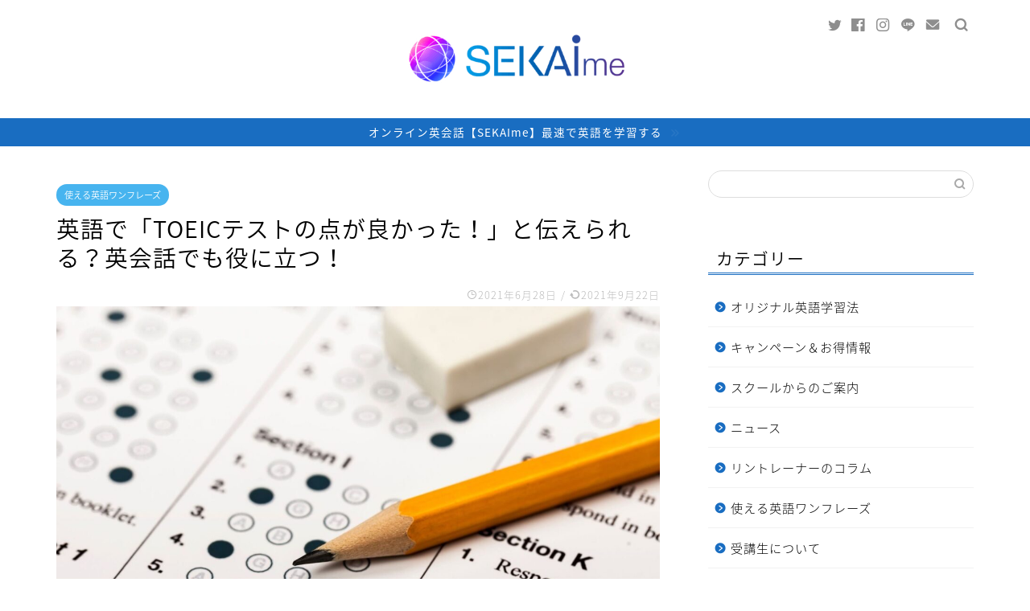

--- FILE ---
content_type: text/html; charset=UTF-8
request_url: https://sekaime.jp/blog/toeic/
body_size: 20078
content:
<!DOCTYPE html>
<html lang="ja">
<head prefix="og: http://ogp.me/ns# fb: http://ogp.me/ns/fb# article: http://ogp.me/ns/article#">
<meta charset="utf-8">
<meta http-equiv="X-UA-Compatible" content="IE=edge">
<meta name="viewport" content="width=device-width, initial-scale=1">
<!-- ここからOGP -->
<meta property="og:type" content="blog">
<meta property="og:title" content="英語で「TOEICテストの点が良かった！」と伝えられる？英会話でも役に立つ！｜オンライン英会話【SEKAIme・セカイミー 】ブログ"> 
<meta property="og:url" content="https://sekaime.jp/blog/toeic/"> 
<meta property="og:description" content="「TOEICテストの点が良かった！」は英語でなんと言うでしょう？今日は日常会話で使えるワンフレーズを考え方と一緒に紹介していきます。"> 
<meta property="og:image" content="https://sekaime.jp/blog/wp-content/uploads/2021/06/ef304036cec889dddaa64a607e22a781-1.jpg">
<meta property="og:site_name" content="オンライン英会話【SEKAIme・セカイミー 】ブログ">
<meta property="fb:admins" content="Manami Oki">
<meta name="twitter:card" content="summary">
<meta name="twitter:site" content="@sekaime_english">
<!-- ここまでOGP --> 

<meta name="description" itemprop="description" content="「TOEICテストの点が良かった！」は英語でなんと言うでしょう？今日は日常会話で使えるワンフレーズを考え方と一緒に紹介していきます。" >

<title>英語で「TOEICテストの点が良かった！」と伝えられる？英会話でも役に立つ！｜オンライン英会話【SEKAIme・セカイミー 】ブログ</title>
<meta name='robots' content='max-image-preview:large' />
<link rel='dns-prefetch' href='//ajax.googleapis.com' />
<link rel='dns-prefetch' href='//cdnjs.cloudflare.com' />
<link rel="alternate" type="application/rss+xml" title="オンライン英会話【SEKAIme・セカイミー 】ブログ &raquo; フィード" href="https://sekaime.jp/blog/feed/" />
<link rel="alternate" type="application/rss+xml" title="オンライン英会話【SEKAIme・セカイミー 】ブログ &raquo; コメントフィード" href="https://sekaime.jp/blog/comments/feed/" />
<link rel="alternate" type="application/rss+xml" title="オンライン英会話【SEKAIme・セカイミー 】ブログ &raquo; 英語で「TOEICテストの点が良かった！」と伝えられる？英会話でも役に立つ！ のコメントのフィード" href="https://sekaime.jp/blog/toeic/feed/" />
<script type="text/javascript">
/* <![CDATA[ */
window._wpemojiSettings = {"baseUrl":"https:\/\/s.w.org\/images\/core\/emoji\/15.0.3\/72x72\/","ext":".png","svgUrl":"https:\/\/s.w.org\/images\/core\/emoji\/15.0.3\/svg\/","svgExt":".svg","source":{"concatemoji":"https:\/\/sekaime.jp\/blog\/wp-includes\/js\/wp-emoji-release.min.js?ver=6.5.7"}};
/*! This file is auto-generated */
!function(i,n){var o,s,e;function c(e){try{var t={supportTests:e,timestamp:(new Date).valueOf()};sessionStorage.setItem(o,JSON.stringify(t))}catch(e){}}function p(e,t,n){e.clearRect(0,0,e.canvas.width,e.canvas.height),e.fillText(t,0,0);var t=new Uint32Array(e.getImageData(0,0,e.canvas.width,e.canvas.height).data),r=(e.clearRect(0,0,e.canvas.width,e.canvas.height),e.fillText(n,0,0),new Uint32Array(e.getImageData(0,0,e.canvas.width,e.canvas.height).data));return t.every(function(e,t){return e===r[t]})}function u(e,t,n){switch(t){case"flag":return n(e,"\ud83c\udff3\ufe0f\u200d\u26a7\ufe0f","\ud83c\udff3\ufe0f\u200b\u26a7\ufe0f")?!1:!n(e,"\ud83c\uddfa\ud83c\uddf3","\ud83c\uddfa\u200b\ud83c\uddf3")&&!n(e,"\ud83c\udff4\udb40\udc67\udb40\udc62\udb40\udc65\udb40\udc6e\udb40\udc67\udb40\udc7f","\ud83c\udff4\u200b\udb40\udc67\u200b\udb40\udc62\u200b\udb40\udc65\u200b\udb40\udc6e\u200b\udb40\udc67\u200b\udb40\udc7f");case"emoji":return!n(e,"\ud83d\udc26\u200d\u2b1b","\ud83d\udc26\u200b\u2b1b")}return!1}function f(e,t,n){var r="undefined"!=typeof WorkerGlobalScope&&self instanceof WorkerGlobalScope?new OffscreenCanvas(300,150):i.createElement("canvas"),a=r.getContext("2d",{willReadFrequently:!0}),o=(a.textBaseline="top",a.font="600 32px Arial",{});return e.forEach(function(e){o[e]=t(a,e,n)}),o}function t(e){var t=i.createElement("script");t.src=e,t.defer=!0,i.head.appendChild(t)}"undefined"!=typeof Promise&&(o="wpEmojiSettingsSupports",s=["flag","emoji"],n.supports={everything:!0,everythingExceptFlag:!0},e=new Promise(function(e){i.addEventListener("DOMContentLoaded",e,{once:!0})}),new Promise(function(t){var n=function(){try{var e=JSON.parse(sessionStorage.getItem(o));if("object"==typeof e&&"number"==typeof e.timestamp&&(new Date).valueOf()<e.timestamp+604800&&"object"==typeof e.supportTests)return e.supportTests}catch(e){}return null}();if(!n){if("undefined"!=typeof Worker&&"undefined"!=typeof OffscreenCanvas&&"undefined"!=typeof URL&&URL.createObjectURL&&"undefined"!=typeof Blob)try{var e="postMessage("+f.toString()+"("+[JSON.stringify(s),u.toString(),p.toString()].join(",")+"));",r=new Blob([e],{type:"text/javascript"}),a=new Worker(URL.createObjectURL(r),{name:"wpTestEmojiSupports"});return void(a.onmessage=function(e){c(n=e.data),a.terminate(),t(n)})}catch(e){}c(n=f(s,u,p))}t(n)}).then(function(e){for(var t in e)n.supports[t]=e[t],n.supports.everything=n.supports.everything&&n.supports[t],"flag"!==t&&(n.supports.everythingExceptFlag=n.supports.everythingExceptFlag&&n.supports[t]);n.supports.everythingExceptFlag=n.supports.everythingExceptFlag&&!n.supports.flag,n.DOMReady=!1,n.readyCallback=function(){n.DOMReady=!0}}).then(function(){return e}).then(function(){var e;n.supports.everything||(n.readyCallback(),(e=n.source||{}).concatemoji?t(e.concatemoji):e.wpemoji&&e.twemoji&&(t(e.twemoji),t(e.wpemoji)))}))}((window,document),window._wpemojiSettings);
/* ]]> */
</script>
<style id='wp-emoji-styles-inline-css' type='text/css'>

	img.wp-smiley, img.emoji {
		display: inline !important;
		border: none !important;
		box-shadow: none !important;
		height: 1em !important;
		width: 1em !important;
		margin: 0 0.07em !important;
		vertical-align: -0.1em !important;
		background: none !important;
		padding: 0 !important;
	}
</style>
<link rel='stylesheet' id='wp-block-library-css' href='https://sekaime.jp/blog/wp-includes/css/dist/block-library/style.min.css?ver=6.5.7' type='text/css' media='all' />
<style id='classic-theme-styles-inline-css' type='text/css'>
/*! This file is auto-generated */
.wp-block-button__link{color:#fff;background-color:#32373c;border-radius:9999px;box-shadow:none;text-decoration:none;padding:calc(.667em + 2px) calc(1.333em + 2px);font-size:1.125em}.wp-block-file__button{background:#32373c;color:#fff;text-decoration:none}
</style>
<style id='global-styles-inline-css' type='text/css'>
body{--wp--preset--color--black: #000000;--wp--preset--color--cyan-bluish-gray: #abb8c3;--wp--preset--color--white: #ffffff;--wp--preset--color--pale-pink: #f78da7;--wp--preset--color--vivid-red: #cf2e2e;--wp--preset--color--luminous-vivid-orange: #ff6900;--wp--preset--color--luminous-vivid-amber: #fcb900;--wp--preset--color--light-green-cyan: #7bdcb5;--wp--preset--color--vivid-green-cyan: #00d084;--wp--preset--color--pale-cyan-blue: #8ed1fc;--wp--preset--color--vivid-cyan-blue: #0693e3;--wp--preset--color--vivid-purple: #9b51e0;--wp--preset--gradient--vivid-cyan-blue-to-vivid-purple: linear-gradient(135deg,rgba(6,147,227,1) 0%,rgb(155,81,224) 100%);--wp--preset--gradient--light-green-cyan-to-vivid-green-cyan: linear-gradient(135deg,rgb(122,220,180) 0%,rgb(0,208,130) 100%);--wp--preset--gradient--luminous-vivid-amber-to-luminous-vivid-orange: linear-gradient(135deg,rgba(252,185,0,1) 0%,rgba(255,105,0,1) 100%);--wp--preset--gradient--luminous-vivid-orange-to-vivid-red: linear-gradient(135deg,rgba(255,105,0,1) 0%,rgb(207,46,46) 100%);--wp--preset--gradient--very-light-gray-to-cyan-bluish-gray: linear-gradient(135deg,rgb(238,238,238) 0%,rgb(169,184,195) 100%);--wp--preset--gradient--cool-to-warm-spectrum: linear-gradient(135deg,rgb(74,234,220) 0%,rgb(151,120,209) 20%,rgb(207,42,186) 40%,rgb(238,44,130) 60%,rgb(251,105,98) 80%,rgb(254,248,76) 100%);--wp--preset--gradient--blush-light-purple: linear-gradient(135deg,rgb(255,206,236) 0%,rgb(152,150,240) 100%);--wp--preset--gradient--blush-bordeaux: linear-gradient(135deg,rgb(254,205,165) 0%,rgb(254,45,45) 50%,rgb(107,0,62) 100%);--wp--preset--gradient--luminous-dusk: linear-gradient(135deg,rgb(255,203,112) 0%,rgb(199,81,192) 50%,rgb(65,88,208) 100%);--wp--preset--gradient--pale-ocean: linear-gradient(135deg,rgb(255,245,203) 0%,rgb(182,227,212) 50%,rgb(51,167,181) 100%);--wp--preset--gradient--electric-grass: linear-gradient(135deg,rgb(202,248,128) 0%,rgb(113,206,126) 100%);--wp--preset--gradient--midnight: linear-gradient(135deg,rgb(2,3,129) 0%,rgb(40,116,252) 100%);--wp--preset--font-size--small: 13px;--wp--preset--font-size--medium: 20px;--wp--preset--font-size--large: 36px;--wp--preset--font-size--x-large: 42px;--wp--preset--spacing--20: 0.44rem;--wp--preset--spacing--30: 0.67rem;--wp--preset--spacing--40: 1rem;--wp--preset--spacing--50: 1.5rem;--wp--preset--spacing--60: 2.25rem;--wp--preset--spacing--70: 3.38rem;--wp--preset--spacing--80: 5.06rem;--wp--preset--shadow--natural: 6px 6px 9px rgba(0, 0, 0, 0.2);--wp--preset--shadow--deep: 12px 12px 50px rgba(0, 0, 0, 0.4);--wp--preset--shadow--sharp: 6px 6px 0px rgba(0, 0, 0, 0.2);--wp--preset--shadow--outlined: 6px 6px 0px -3px rgba(255, 255, 255, 1), 6px 6px rgba(0, 0, 0, 1);--wp--preset--shadow--crisp: 6px 6px 0px rgba(0, 0, 0, 1);}:where(.is-layout-flex){gap: 0.5em;}:where(.is-layout-grid){gap: 0.5em;}body .is-layout-flex{display: flex;}body .is-layout-flex{flex-wrap: wrap;align-items: center;}body .is-layout-flex > *{margin: 0;}body .is-layout-grid{display: grid;}body .is-layout-grid > *{margin: 0;}:where(.wp-block-columns.is-layout-flex){gap: 2em;}:where(.wp-block-columns.is-layout-grid){gap: 2em;}:where(.wp-block-post-template.is-layout-flex){gap: 1.25em;}:where(.wp-block-post-template.is-layout-grid){gap: 1.25em;}.has-black-color{color: var(--wp--preset--color--black) !important;}.has-cyan-bluish-gray-color{color: var(--wp--preset--color--cyan-bluish-gray) !important;}.has-white-color{color: var(--wp--preset--color--white) !important;}.has-pale-pink-color{color: var(--wp--preset--color--pale-pink) !important;}.has-vivid-red-color{color: var(--wp--preset--color--vivid-red) !important;}.has-luminous-vivid-orange-color{color: var(--wp--preset--color--luminous-vivid-orange) !important;}.has-luminous-vivid-amber-color{color: var(--wp--preset--color--luminous-vivid-amber) !important;}.has-light-green-cyan-color{color: var(--wp--preset--color--light-green-cyan) !important;}.has-vivid-green-cyan-color{color: var(--wp--preset--color--vivid-green-cyan) !important;}.has-pale-cyan-blue-color{color: var(--wp--preset--color--pale-cyan-blue) !important;}.has-vivid-cyan-blue-color{color: var(--wp--preset--color--vivid-cyan-blue) !important;}.has-vivid-purple-color{color: var(--wp--preset--color--vivid-purple) !important;}.has-black-background-color{background-color: var(--wp--preset--color--black) !important;}.has-cyan-bluish-gray-background-color{background-color: var(--wp--preset--color--cyan-bluish-gray) !important;}.has-white-background-color{background-color: var(--wp--preset--color--white) !important;}.has-pale-pink-background-color{background-color: var(--wp--preset--color--pale-pink) !important;}.has-vivid-red-background-color{background-color: var(--wp--preset--color--vivid-red) !important;}.has-luminous-vivid-orange-background-color{background-color: var(--wp--preset--color--luminous-vivid-orange) !important;}.has-luminous-vivid-amber-background-color{background-color: var(--wp--preset--color--luminous-vivid-amber) !important;}.has-light-green-cyan-background-color{background-color: var(--wp--preset--color--light-green-cyan) !important;}.has-vivid-green-cyan-background-color{background-color: var(--wp--preset--color--vivid-green-cyan) !important;}.has-pale-cyan-blue-background-color{background-color: var(--wp--preset--color--pale-cyan-blue) !important;}.has-vivid-cyan-blue-background-color{background-color: var(--wp--preset--color--vivid-cyan-blue) !important;}.has-vivid-purple-background-color{background-color: var(--wp--preset--color--vivid-purple) !important;}.has-black-border-color{border-color: var(--wp--preset--color--black) !important;}.has-cyan-bluish-gray-border-color{border-color: var(--wp--preset--color--cyan-bluish-gray) !important;}.has-white-border-color{border-color: var(--wp--preset--color--white) !important;}.has-pale-pink-border-color{border-color: var(--wp--preset--color--pale-pink) !important;}.has-vivid-red-border-color{border-color: var(--wp--preset--color--vivid-red) !important;}.has-luminous-vivid-orange-border-color{border-color: var(--wp--preset--color--luminous-vivid-orange) !important;}.has-luminous-vivid-amber-border-color{border-color: var(--wp--preset--color--luminous-vivid-amber) !important;}.has-light-green-cyan-border-color{border-color: var(--wp--preset--color--light-green-cyan) !important;}.has-vivid-green-cyan-border-color{border-color: var(--wp--preset--color--vivid-green-cyan) !important;}.has-pale-cyan-blue-border-color{border-color: var(--wp--preset--color--pale-cyan-blue) !important;}.has-vivid-cyan-blue-border-color{border-color: var(--wp--preset--color--vivid-cyan-blue) !important;}.has-vivid-purple-border-color{border-color: var(--wp--preset--color--vivid-purple) !important;}.has-vivid-cyan-blue-to-vivid-purple-gradient-background{background: var(--wp--preset--gradient--vivid-cyan-blue-to-vivid-purple) !important;}.has-light-green-cyan-to-vivid-green-cyan-gradient-background{background: var(--wp--preset--gradient--light-green-cyan-to-vivid-green-cyan) !important;}.has-luminous-vivid-amber-to-luminous-vivid-orange-gradient-background{background: var(--wp--preset--gradient--luminous-vivid-amber-to-luminous-vivid-orange) !important;}.has-luminous-vivid-orange-to-vivid-red-gradient-background{background: var(--wp--preset--gradient--luminous-vivid-orange-to-vivid-red) !important;}.has-very-light-gray-to-cyan-bluish-gray-gradient-background{background: var(--wp--preset--gradient--very-light-gray-to-cyan-bluish-gray) !important;}.has-cool-to-warm-spectrum-gradient-background{background: var(--wp--preset--gradient--cool-to-warm-spectrum) !important;}.has-blush-light-purple-gradient-background{background: var(--wp--preset--gradient--blush-light-purple) !important;}.has-blush-bordeaux-gradient-background{background: var(--wp--preset--gradient--blush-bordeaux) !important;}.has-luminous-dusk-gradient-background{background: var(--wp--preset--gradient--luminous-dusk) !important;}.has-pale-ocean-gradient-background{background: var(--wp--preset--gradient--pale-ocean) !important;}.has-electric-grass-gradient-background{background: var(--wp--preset--gradient--electric-grass) !important;}.has-midnight-gradient-background{background: var(--wp--preset--gradient--midnight) !important;}.has-small-font-size{font-size: var(--wp--preset--font-size--small) !important;}.has-medium-font-size{font-size: var(--wp--preset--font-size--medium) !important;}.has-large-font-size{font-size: var(--wp--preset--font-size--large) !important;}.has-x-large-font-size{font-size: var(--wp--preset--font-size--x-large) !important;}
.wp-block-navigation a:where(:not(.wp-element-button)){color: inherit;}
:where(.wp-block-post-template.is-layout-flex){gap: 1.25em;}:where(.wp-block-post-template.is-layout-grid){gap: 1.25em;}
:where(.wp-block-columns.is-layout-flex){gap: 2em;}:where(.wp-block-columns.is-layout-grid){gap: 2em;}
.wp-block-pullquote{font-size: 1.5em;line-height: 1.6;}
</style>
<link rel='stylesheet' id='toc-screen-css' href='https://sekaime.jp/blog/wp-content/plugins/table-of-contents-plus/screen.min.css?ver=2411.1' type='text/css' media='all' />
<style id='toc-screen-inline-css' type='text/css'>
div#toc_container {width: 100%;}
</style>
<link rel='stylesheet' id='parent-style-css' href='https://sekaime.jp/blog/wp-content/themes/jin/style.css?ver=6.5.7' type='text/css' media='all' />
<link rel='stylesheet' id='theme-style-css' href='https://sekaime.jp/blog/wp-content/themes/jin-child/style.css?ver=6.5.7' type='text/css' media='all' />
<link rel='stylesheet' id='swiper-style-css' href='https://cdnjs.cloudflare.com/ajax/libs/Swiper/4.0.7/css/swiper.min.css?ver=6.5.7' type='text/css' media='all' />
<link rel="https://api.w.org/" href="https://sekaime.jp/blog/wp-json/" /><link rel="alternate" type="application/json" href="https://sekaime.jp/blog/wp-json/wp/v2/posts/1720" /><link rel="canonical" href="https://sekaime.jp/blog/toeic/" />
<link rel='shortlink' href='https://sekaime.jp/blog/?p=1720' />
<link rel="alternate" type="application/json+oembed" href="https://sekaime.jp/blog/wp-json/oembed/1.0/embed?url=https%3A%2F%2Fsekaime.jp%2Fblog%2Ftoeic%2F" />
<link rel="alternate" type="text/xml+oembed" href="https://sekaime.jp/blog/wp-json/oembed/1.0/embed?url=https%3A%2F%2Fsekaime.jp%2Fblog%2Ftoeic%2F&#038;format=xml" />
	<style type="text/css">
		#wrapper{
							background-color: #ffffff;
				background-image: url();
					}
		.related-entry-headline-text span:before,
		#comment-title span:before,
		#reply-title span:before{
			background-color: #196dc1;
			border-color: #196dc1!important;
		}
		
		#breadcrumb:after,
		#page-top a{	
			background-color: #f9f9f9;
		}
				footer{
			background-color: #f9f9f9;
		}
		.footer-inner a,
		#copyright,
		#copyright-center{
			border-color: #000000!important;
			color: #000000!important;
		}
		#footer-widget-area
		{
			border-color: #000000!important;
		}
				.page-top-footer a{
			color: #f9f9f9!important;
		}
				#breadcrumb ul li,
		#breadcrumb ul li a{
			color: #f9f9f9!important;
		}
		
		body,
		a,
		a:link,
		a:visited,
		.my-profile,
		.widgettitle,
		.tabBtn-mag label{
			color: #000000;
		}
		a:hover{
			color: #47b4ef;
		}
						.widget_nav_menu ul > li > a:before,
		.widget_categories ul > li > a:before,
		.widget_pages ul > li > a:before,
		.widget_recent_entries ul > li > a:before,
		.widget_archive ul > li > a:before,
		.widget_archive form:after,
		.widget_categories form:after,
		.widget_nav_menu ul > li > ul.sub-menu > li > a:before,
		.widget_categories ul > li > .children > li > a:before,
		.widget_pages ul > li > .children > li > a:before,
		.widget_nav_menu ul > li > ul.sub-menu > li > ul.sub-menu li > a:before,
		.widget_categories ul > li > .children > li > .children li > a:before,
		.widget_pages ul > li > .children > li > .children li > a:before{
			color: #196dc1;
		}
		.widget_nav_menu ul .sub-menu .sub-menu li a:before{
			background-color: #000000!important;
		}
		footer .footer-widget,
		footer .footer-widget a,
		footer .footer-widget ul li,
		.footer-widget.widget_nav_menu ul > li > a:before,
		.footer-widget.widget_categories ul > li > a:before,
		.footer-widget.widget_recent_entries ul > li > a:before,
		.footer-widget.widget_pages ul > li > a:before,
		.footer-widget.widget_archive ul > li > a:before,
		footer .widget_tag_cloud .tagcloud a:before{
			color: #000000!important;
			border-color: #000000!important;
		}
		footer .footer-widget .widgettitle{
			color: #000000!important;
			border-color: #47b4ef!important;
		}
		footer .widget_nav_menu ul .children .children li a:before,
		footer .widget_categories ul .children .children li a:before,
		footer .widget_nav_menu ul .sub-menu .sub-menu li a:before{
			background-color: #000000!important;
		}
		#drawernav a:hover,
		.post-list-title,
		#prev-next p,
		#toc_container .toc_list li a{
			color: #000000!important;
		}
		
		#header-box{
			background-color: #ffffff;
		}
												@media (min-width: 768px) {
			.top-image-meta{
				margin-top: calc(0px - 30px);
			}
		}
		@media (min-width: 1200px) {
			.top-image-meta{
				margin-top: calc(0px);
			}
		}
				.pickup-contents:before{
			background-color: #ffffff!important;
		}
		
		.main-image-text{
			color: #ffffff;
		}
		.main-image-text-sub{
			color: #0c0000;
		}
		
						#site-info{
			padding-top: 25px!important;
			padding-bottom: 25px!important;
		}
				
		#site-info span a{
			color: #303030!important;
		}
		
				#headmenu .headsns .line a svg{
			fill: #8e8e8e!important;
		}
		#headmenu .headsns a,
		#headmenu{
			color: #8e8e8e!important;
			border-color:#8e8e8e!important;
		}
						.profile-follow .line-sns a svg{
			fill: #196dc1!important;
		}
		.profile-follow .line-sns a:hover svg{
			fill: #47b4ef!important;
		}
		.profile-follow a{
			color: #196dc1!important;
			border-color:#196dc1!important;
		}
		.profile-follow a:hover,
		#headmenu .headsns a:hover{
			color:#47b4ef!important;
			border-color:#47b4ef!important;
		}
				.search-box:hover{
			color:#47b4ef!important;
			border-color:#47b4ef!important;
		}
				#header #headmenu .headsns .line a:hover svg{
			fill:#47b4ef!important;
		}
		.cps-icon-bar,
		#navtoggle:checked + .sp-menu-open .cps-icon-bar{
			background-color: #303030;
		}
		#nav-container{
			background-color: #ffffff;
		}
		.menu-box .menu-item svg{
			fill:#6b6b6b;
		}
		#drawernav ul.menu-box > li > a,
		#drawernav2 ul.menu-box > li > a,
		#drawernav3 ul.menu-box > li > a,
		#drawernav4 ul.menu-box > li > a,
		#drawernav5 ul.menu-box > li > a,
		#drawernav ul.menu-box > li.menu-item-has-children:after,
		#drawernav2 ul.menu-box > li.menu-item-has-children:after,
		#drawernav3 ul.menu-box > li.menu-item-has-children:after,
		#drawernav4 ul.menu-box > li.menu-item-has-children:after,
		#drawernav5 ul.menu-box > li.menu-item-has-children:after{
			color: #6b6b6b!important;
		}
		#drawernav ul.menu-box li a,
		#drawernav2 ul.menu-box li a,
		#drawernav3 ul.menu-box li a,
		#drawernav4 ul.menu-box li a,
		#drawernav5 ul.menu-box li a{
			font-size: 1０px!important;
		}
		#drawernav3 ul.menu-box > li{
			color: #000000!important;
		}
		#drawernav4 .menu-box > .menu-item > a:after,
		#drawernav3 .menu-box > .menu-item > a:after,
		#drawernav .menu-box > .menu-item > a:after{
			background-color: #6b6b6b!important;
		}
		#drawernav2 .menu-box > .menu-item:hover,
		#drawernav5 .menu-box > .menu-item:hover{
			border-top-color: #196dc1!important;
		}
				.cps-info-bar a{
			background-color: #196dc1!important;
		}
				@media (min-width: 768px) {
			.post-list-mag .post-list-item:not(:nth-child(2n)){
				margin-right: 2.6%;
			}
		}
				@media (min-width: 768px) {
			#tab-1:checked ~ .tabBtn-mag li [for="tab-1"]:after,
			#tab-2:checked ~ .tabBtn-mag li [for="tab-2"]:after,
			#tab-3:checked ~ .tabBtn-mag li [for="tab-3"]:after,
			#tab-4:checked ~ .tabBtn-mag li [for="tab-4"]:after{
				border-top-color: #196dc1!important;
			}
			.tabBtn-mag label{
				border-bottom-color: #196dc1!important;
			}
		}
		#tab-1:checked ~ .tabBtn-mag li [for="tab-1"],
		#tab-2:checked ~ .tabBtn-mag li [for="tab-2"],
		#tab-3:checked ~ .tabBtn-mag li [for="tab-3"],
		#tab-4:checked ~ .tabBtn-mag li [for="tab-4"],
		#prev-next a.next:after,
		#prev-next a.prev:after,
		.more-cat-button a:hover span:before{
			background-color: #196dc1!important;
		}
		

		.swiper-slide .post-list-cat,
		.post-list-mag .post-list-cat,
		.post-list-mag3col .post-list-cat,
		.post-list-mag-sp1col .post-list-cat,
		.swiper-pagination-bullet-active,
		.pickup-cat,
		.post-list .post-list-cat,
		#breadcrumb .bcHome a:hover span:before,
		.popular-item:nth-child(1) .pop-num,
		.popular-item:nth-child(2) .pop-num,
		.popular-item:nth-child(3) .pop-num{
			background-color: #47b4ef!important;
		}
		.sidebar-btn a,
		.profile-sns-menu{
			background-color: #47b4ef!important;
		}
		.sp-sns-menu a,
		.pickup-contents-box a:hover .pickup-title{
			border-color: #196dc1!important;
			color: #196dc1!important;
		}
				.pro-line svg{
			fill: #196dc1!important;
		}
		.cps-post-cat a,
		.meta-cat,
		.popular-cat{
			background-color: #47b4ef!important;
			border-color: #47b4ef!important;
		}
		.tagicon,
		.tag-box a,
		#toc_container .toc_list > li,
		#toc_container .toc_title{
			color: #196dc1!important;
		}
		.widget_tag_cloud a::before{
			color: #000000!important;
		}
		.tag-box a,
		#toc_container:before{
			border-color: #196dc1!important;
		}
		.cps-post-cat a:hover{
			color: #47b4ef!important;
		}
		.pagination li:not([class*="current"]) a:hover,
		.widget_tag_cloud a:hover{
			background-color: #196dc1!important;
		}
		.pagination li:not([class*="current"]) a:hover{
			opacity: 0.5!important;
		}
		.pagination li.current a{
			background-color: #196dc1!important;
			border-color: #196dc1!important;
		}
		.nextpage a:hover span {
			color: #196dc1!important;
			border-color: #196dc1!important;
		}
		.cta-content:before{
			background-color: #ededed!important;
		}
		.cta-text,
		.info-title{
			color: #0a0202!important;
		}
		#footer-widget-area.footer_style1 .widgettitle{
			border-color: #47b4ef!important;
		}
		.sidebar_style1 .widgettitle,
		.sidebar_style5 .widgettitle{
			border-color: #196dc1!important;
		}
		.sidebar_style2 .widgettitle,
		.sidebar_style4 .widgettitle,
		.sidebar_style6 .widgettitle,
		#home-bottom-widget .widgettitle,
		#home-top-widget .widgettitle,
		#post-bottom-widget .widgettitle,
		#post-top-widget .widgettitle{
			background-color: #196dc1!important;
		}
		#home-bottom-widget .widget_search .search-box input[type="submit"],
		#home-top-widget .widget_search .search-box input[type="submit"],
		#post-bottom-widget .widget_search .search-box input[type="submit"],
		#post-top-widget .widget_search .search-box input[type="submit"]{
			background-color: #47b4ef!important;
		}
		
		.tn-logo-size{
			font-size: 25%!important;
		}
		@media (min-width: 768px) {
		.tn-logo-size img{
			width: calc(25%*2.2)!important;
		}
		}
		@media (min-width: 1200px) {
		.tn-logo-size img{
			width: 25%!important;
		}
		}
		.sp-logo-size{
			font-size: 120%!important;
		}
		.sp-logo-size img{
			width: 120%!important;
		}
				.cps-post-main ul > li:before,
		.cps-post-main ol > li:before{
			background-color: #47b4ef!important;
		}
		.profile-card .profile-title{
			background-color: #196dc1!important;
		}
		.profile-card{
			border-color: #196dc1!important;
		}
		.cps-post-main a{
			color:#47b4ef;
		}
		.cps-post-main .marker{
			background: -webkit-linear-gradient( transparent 80%, #1e73be 0% ) ;
			background: linear-gradient( transparent 80%, #1e73be 0% ) ;
		}
		.cps-post-main .marker2{
			background: -webkit-linear-gradient( transparent 80%, #ffe8f0 0% ) ;
			background: linear-gradient( transparent 80%, #ffe8f0 0% ) ;
		}
		
		
		.simple-box1{
			border-color:#53b6e8!important;
		}
		.simple-box2{
			border-color:#c744c9!important;
		}
		.simple-box3{
			border-color:#c744c9!important;
		}
		.simple-box4{
			border-color:#3eafe8!important;
		}
		.simple-box4:before{
			background-color: #3eafe8;
		}
		.simple-box5{
			border-color:#00a0e5!important;
		}
		.simple-box5:before{
			background-color: #00a0e5;
		}
		.simple-box6{
			background-color:#99cee5!important;
		}
		.simple-box7{
			border-color:#c880c9!important;
		}
		.simple-box7:before{
			background-color:#c880c9!important;
		}
		.simple-box8{
			border-color:#96ddc1!important;
		}
		.simple-box8:before{
			background-color:#96ddc1!important;
		}
		.simple-box9:before{
			background-color:#d9d9d9!important;
		}
				.simple-box9:after{
			border-color:#d9d9d9 #d9d9d9 #ffffff #ffffff!important;
		}
				
		.kaisetsu-box1:before,
		.kaisetsu-box1-title{
			background-color:#ffb49e!important;
		}
		.kaisetsu-box2{
			border-color:#0c0000!important;
		}
		.kaisetsu-box2-title{
			background-color:#0c0000!important;
		}
		.kaisetsu-box4{
			border-color:#ea91a9!important;
		}
		.kaisetsu-box4-title{
			background-color:#ea91a9!important;
		}
		.kaisetsu-box5:before{
			background-color:#57b3ba!important;
		}
		.kaisetsu-box5-title{
			background-color:#57b3ba!important;
		}
		
		.concept-box1{
			border-color:#85db8f!important;
		}
		.concept-box1:after{
			background-color:#85db8f!important;
		}
		.concept-box1:before{
			content:"ポイント"!important;
			color:#85db8f!important;
		}
		.concept-box2{
			border-color:#f7cf6a!important;
		}
		.concept-box2:after{
			background-color:#f7cf6a!important;
		}
		.concept-box2:before{
			content:"注意点"!important;
			color:#f7cf6a!important;
		}
		.concept-box3{
			border-color:#86cee8!important;
		}
		.concept-box3:after{
			background-color:#86cee8!important;
		}
		.concept-box3:before{
			content:"良い例"!important;
			color:#86cee8!important;
		}
		.concept-box4{
			border-color:#ed8989!important;
		}
		.concept-box4:after{
			background-color:#ed8989!important;
		}
		.concept-box4:before{
			content:"悪い例"!important;
			color:#ed8989!important;
		}
		.concept-box5{
			border-color:#f2f2f2!important;
		}
		.concept-box5:after{
			background-color:#f2f2f2!important;
		}
		.concept-box5:before{
			content:"参考"!important;
			color:#f2f2f2!important;
		}
		.concept-box6{
			border-color:#8eaced!important;
		}
		.concept-box6:after{
			background-color:#8eaced!important;
		}
		.concept-box6:before{
			content:"メモ"!important;
			color:#8eaced!important;
		}
		
		.innerlink-box1,
		.blog-card{
			border-color:#73bc9b!important;
		}
		.innerlink-box1-title{
			background-color:#73bc9b!important;
			border-color:#73bc9b!important;
		}
		.innerlink-box1:before,
		.blog-card-hl-box{
			background-color:#73bc9b!important;
		}
				.concept-box1:before,
		.concept-box2:before,
		.concept-box3:before,
		.concept-box4:before,
		.concept-box5:before,
		.concept-box6:before{
			background-color: #ffffff;
			background-image: url();
		}
		.concept-box1:after,
		.concept-box2:after,
		.concept-box3:after,
		.concept-box4:after,
		.concept-box5:after,
		.concept-box6:after{
			border-color: #ffffff;
			border-image: url() 27 23 / 50px 30px / 1rem round space0 / 5px 5px;
		}
				
		.jin-ac-box01-title::after{
			color: #196dc1;
		}
		
		.color-button01 a,
		.color-button01 a:hover,
		.color-button01:before{
			background-color: #53b6e8!important;
		}
		.top-image-btn-color a,
		.top-image-btn-color a:hover,
		.top-image-btn-color:before{
			background-color: #dd0000!important;
		}
		.color-button02 a,
		.color-button02 a:hover,
		.color-button02:before{
			background-color: #c744c9!important;
		}
		
		.color-button01-big a,
		.color-button01-big a:hover,
		.color-button01-big:before{
			background-color: #3eafe8!important;
		}
		.color-button01-big a,
		.color-button01-big:before{
			border-radius: 5px!important;
		}
		.color-button01-big a{
			padding-top: 20px!important;
			padding-bottom: 20px!important;
		}
		
		.color-button02-big a,
		.color-button02-big a:hover,
		.color-button02-big:before{
			background-color: #e053cf!important;
		}
		.color-button02-big a,
		.color-button02-big:before{
			border-radius: 5px!important;
		}
		.color-button02-big a{
			padding-top: 20px!important;
			padding-bottom: 20px!important;
		}
				.color-button01-big{
			width: 75%!important;
		}
		.color-button02-big{
			width: 75%!important;
		}
				
		
					.top-image-btn-color:before,
			.wide-layout ul li .color-button01:before,
			.wide-layout ul li .color-button02:before,
			.color-button01:before,
			.color-button02:before,
			.color-button01-big:before,
			.color-button02-big:before{
				display: none;
			}
			.top-image-btn-color a:hover,
			.color-button01 a:hover,
			.color-button02 a:hover,
			.color-button01-big a:hover,
			.color-button02-big a:hover{
				-webkit-transform: translateY(2px);
				transform: translateY(2px);
				-webkit-filter: brightness(1.05);
			 	filter: brightness(1.05);
				opacity: 1;
			}
				
		.h2-style01 h2,
		.h2-style02 h2:before,
		.h2-style03 h2,
		.h2-style04 h2:before,
		.h2-style05 h2,
		.h2-style07 h2:before,
		.h2-style07 h2:after,
		.h3-style03 h3:before,
		.h3-style02 h3:before,
		.h3-style05 h3:before,
		.h3-style07 h3:before,
		.h2-style08 h2:after,
		.h2-style10 h2:before,
		.h2-style10 h2:after,
		.h3-style02 h3:after,
		.h4-style02 h4:before{
			background-color: #196dc1!important;
		}
		.h3-style01 h3,
		.h3-style04 h3,
		.h3-style05 h3,
		.h3-style06 h3,
		.h4-style01 h4,
		.h2-style02 h2,
		.h2-style08 h2,
		.h2-style08 h2:before,
		.h2-style09 h2,
		.h4-style03 h4{
			border-color: #196dc1!important;
		}
		.h2-style05 h2:before{
			border-top-color: #196dc1!important;
		}
		.h2-style06 h2:before,
		.sidebar_style3 .widgettitle:after{
			background-image: linear-gradient(
				-45deg,
				transparent 25%,
				#196dc1 25%,
				#196dc1 50%,
				transparent 50%,
				transparent 75%,
				#196dc1 75%,
				#196dc1			);
		}
				.jin-h2-icons.h2-style02 h2 .jic:before,
		.jin-h2-icons.h2-style04 h2 .jic:before,
		.jin-h2-icons.h2-style06 h2 .jic:before,
		.jin-h2-icons.h2-style07 h2 .jic:before,
		.jin-h2-icons.h2-style08 h2 .jic:before,
		.jin-h2-icons.h2-style09 h2 .jic:before,
		.jin-h2-icons.h2-style10 h2 .jic:before,
		.jin-h3-icons.h3-style01 h3 .jic:before,
		.jin-h3-icons.h3-style02 h3 .jic:before,
		.jin-h3-icons.h3-style03 h3 .jic:before,
		.jin-h3-icons.h3-style04 h3 .jic:before,
		.jin-h3-icons.h3-style05 h3 .jic:before,
		.jin-h3-icons.h3-style06 h3 .jic:before,
		.jin-h3-icons.h3-style07 h3 .jic:before,
		.jin-h4-icons.h4-style01 h4 .jic:before,
		.jin-h4-icons.h4-style02 h4 .jic:before,
		.jin-h4-icons.h4-style03 h4 .jic:before,
		.jin-h4-icons.h4-style04 h4 .jic:before{
			color:#196dc1;
		}
		
		@media all and (-ms-high-contrast:none){
			*::-ms-backdrop, .color-button01:before,
			.color-button02:before,
			.color-button01-big:before,
			.color-button02-big:before{
				background-color: #595857!important;
			}
		}
		
		.jin-lp-h2 h2,
		.jin-lp-h2 h2{
			background-color: transparent!important;
			border-color: transparent!important;
			color: #000000!important;
		}
		.jincolumn-h3style2{
			border-color:#196dc1!important;
		}
		.jinlph2-style1 h2:first-letter{
			color:#196dc1!important;
		}
		.jinlph2-style2 h2,
		.jinlph2-style3 h2{
			border-color:#196dc1!important;
		}
		.jin-photo-title .jin-fusen1-down,
		.jin-photo-title .jin-fusen1-even,
		.jin-photo-title .jin-fusen1-up{
			border-left-color:#196dc1;
		}
		.jin-photo-title .jin-fusen2,
		.jin-photo-title .jin-fusen3{
			background-color:#196dc1;
		}
		.jin-photo-title .jin-fusen2:before,
		.jin-photo-title .jin-fusen3:before {
			border-top-color: #196dc1;
		}
		
		
	</style>
<style type="text/css">.broken_link, a.broken_link {
	text-decoration: line-through;
}</style><link rel="icon" href="https://sekaime.jp/blog/wp-content/uploads/2020/01/cropped-icon-32x32.png" sizes="32x32" />
<link rel="icon" href="https://sekaime.jp/blog/wp-content/uploads/2020/01/cropped-icon-192x192.png" sizes="192x192" />
<link rel="apple-touch-icon" href="https://sekaime.jp/blog/wp-content/uploads/2020/01/cropped-icon-180x180.png" />
<meta name="msapplication-TileImage" content="https://sekaime.jp/blog/wp-content/uploads/2020/01/cropped-icon-270x270.png" />
		<style type="text/css" id="wp-custom-css">
			.sns-design-type01 .sns-top .twitter a,.sns-design-type01 .sns-top .facebook a, .sns-design-type01 .sns-top .hatebu a, .sns-design-type01 .sns-top .pocket a, .sns-design-type01 .sns-top .line a, .sns-design-type01 .sns .twitter a, .sns-design-type01 .sns .facebook a, .sns-design-type01 .sns .hatebu a, .sns-design-type01 .sns .pocket a, .sns-design-type01 .sns .line a{
color: #fff;
background-color:#0c0000;
border:2px solid #0c0000;
}

.sns-design-type02 .sns-top .twitter a,.sns-design-type02 .sns-top .facebook a, .sns-design-type02 .sns-top .hatebu a, .sns-design-type02 .sns-top .pocket a, .sns-design-type02 .sns-top .line a, .sns-design-type02 .sns .twitter a, .sns-design-type02 .sns .facebook a, .sns-design-type02 .sns .hatebu a, .sns-design-type02 .sns .pocket a, .sns-design-type02 .sns .line a{
color: #0c0000;
border:2px solid #0c0000;
}

.pickup-contents-box .pickup-contents:before{
opacity:0;
}


#breadcrumb.footer_type2 a,
#breadcrumb.footer_type2 li{
color:#0c0000 !important;
}		</style>
			
<!--カエレバCSS-->
<link href="https://sekaime.jp/blog/wp-content/themes/jin/css/kaereba.css" rel="stylesheet" />
<!--アプリーチCSS-->
<link href="https://sekaime.jp/blog/wp-content/themes/jin/css/appreach.css" rel="stylesheet" />

<script async src="https://www.googletagmanager.com/gtag/js?id=UA-106433800-1"></script>
<script>
  window.dataLayer = window.dataLayer || [];
  function gtag(){dataLayer.push(arguments);}
  gtag('js', new Date());

  gtag('config', 'UA-106433800-1');
</script>
</head>
<body class="post-template-default single single-post postid-1720 single-format-standard" id="nts-style">
<div id="wrapper">

		
	<div id="scroll-content" class="animate">
	
		<!--ヘッダー-->

					<div id="header-box" class="tn_on header-box animate">
	<div id="header" class="header-type2 header animate">
		
		<div id="site-info" class="ef">
							<span class="tn-logo-size"><a href='https://sekaime.jp/blog/' title='オンライン英会話【SEKAIme・セカイミー 】ブログ' rel='home'><img src='https://sekaime.jp/blog/wp-content/uploads/2021/04/104fce1797658835a65e709845c31a54.png' alt='オンライン英会話【SEKAIme・セカイミー 】ブログ'></a></span>
					</div>

	
				<div id="headmenu">
			<span class="headsns tn_sns_on">
									<span class="twitter"><a href="https://twitter.com/sekaime_english"><i class="jic-type jin-ifont-twitter" aria-hidden="true"></i></a></span>
													<span class="facebook">
					<a href="https://www.facebook.com/sekai.me.englishschool/?ref=bookmarks"><i class="jic-type jin-ifont-facebook" aria-hidden="true"></i></a>
					</span>
													<span class="instagram">
					<a href="https://www.instagram.com/sekaime_english/?hl=ja"><i class="jic-type jin-ifont-instagram" aria-hidden="true"></i></a>
					</span>
									
									<span class="line">
						<a href="http://nav.cx/f9YJqnr" target="_blank"><i class="jic-type jin-ifont-line" aria-hidden="true"></i></a>
					</span>
													<span class="jin-contact">
					<a href="https://sekaime.jp/contact/"><i class="jic-type jin-ifont-mail" aria-hidden="true"></i></a>
					</span>
					

			</span>
			<span class="headsearch tn_search_on">
				<form class="search-box" role="search" method="get" id="searchform" action="https://sekaime.jp/blog/">
	<input type="search" placeholder="" class="text search-text" value="" name="s" id="s">
	<input type="submit" id="searchsubmit" value="&#xe931;">
</form>
			</span>
		</div>
		
	</div>
	
		
</div>

	

			<div class="cps-info-bar animate">
		<a href="https://sekaime.jp/"><span>オンライン英会話【SEKAIme】最速で英語を学習する</span></a>
	</div>
	
	<!--ヘッダー画像-->
		<!--ヘッダー画像-->

	
		
		<!--ヘッダー-->

		<div class="clearfix"></div>

			
														
		
	<div id="contents">

		<!--メインコンテンツ-->
			<main id="main-contents" class="main-contents article_style2 animate" itemprop="mainContentOfPage">
				
								
				<section class="cps-post-box hentry">
																	<article class="cps-post">
							<header class="cps-post-header">
																<span class="cps-post-cat category-one_phrase" itemprop="keywords"><a href="https://sekaime.jp/blog/category/one_phrase/" style="background-color:!important;">使える英語ワンフレーズ</a></span>
																<h1 class="cps-post-title entry-title" itemprop="headline">英語で「TOEICテストの点が良かった！」と伝えられる？英会話でも役に立つ！</h1>
								<div class="cps-post-meta vcard">
									<span class="writer fn" itemprop="author" itemscope itemtype="https://schema.org/Person"><span itemprop="name">kana</span></span>
									<span class="cps-post-date-box">
												<span class="cps-post-date"><i class="jic jin-ifont-watch" aria-hidden="true"></i>&nbsp;<time class="entry-date date published" datetime="2021-06-28T13:45:16+09:00">2021年6月28日</time></span>
	<span class="timeslash"> /</span>
	<time class="entry-date date updated" datetime="2021-09-22T21:20:16+09:00"><span class="cps-post-date"><i class="jic jin-ifont-reload" aria-hidden="true"></i>&nbsp;2021年9月22日</span></time>
										</span>
								</div>
								
							</header>
															<div class="cps-post-thumb" itemscope itemtype="https://schema.org/ImageObject">
									<img src="https://sekaime.jp/blog/wp-content/uploads/2021/06/ef304036cec889dddaa64a607e22a781-1-1280x720.jpg" class="attachment-large_size size-large_size wp-post-image" alt="" decoding="async" fetchpriority="high" srcset="https://sekaime.jp/blog/wp-content/uploads/2021/06/ef304036cec889dddaa64a607e22a781-1-1280x720.jpg 1280w, https://sekaime.jp/blog/wp-content/uploads/2021/06/ef304036cec889dddaa64a607e22a781-1-320x180.jpg 320w, https://sekaime.jp/blog/wp-content/uploads/2021/06/ef304036cec889dddaa64a607e22a781-1-640x360.jpg 640w" sizes="(max-width: 1280px) 100vw, 1280px" />								</div>
																															<div class="share-top sns-design-type01">
	<div class="sns-top">
		<ol>
			<!--ツイートボタン-->
							<li class="twitter"><a href="https://twitter.com/intent/tweet?url=https%3A%2F%2Fsekaime.jp%2Fblog%2Ftoeic%2F&text=%E8%8B%B1%E8%AA%9E%E3%81%A7%E3%80%8CTOEIC%E3%83%86%E3%82%B9%E3%83%88%E3%81%AE%E7%82%B9%E3%81%8C%E8%89%AF%E3%81%8B%E3%81%A3%E3%81%9F%EF%BC%81%E3%80%8D%E3%81%A8%E4%BC%9D%E3%81%88%E3%82%89%E3%82%8C%E3%82%8B%EF%BC%9F%E8%8B%B1%E4%BC%9A%E8%A9%B1%E3%81%A7%E3%82%82%E5%BD%B9%E3%81%AB%E7%AB%8B%E3%81%A4%EF%BC%81 - オンライン英会話【SEKAIme・セカイミー 】ブログ&via=sekaime_english&tw_p=tweetbutton"><i class="jic jin-ifont-twitter"></i></a>
				</li>
						<!--Facebookボタン-->
							<li class="facebook">
				<a href="https://www.facebook.com/sharer.php?src=bm&u=https%3A%2F%2Fsekaime.jp%2Fblog%2Ftoeic%2F&t=%E8%8B%B1%E8%AA%9E%E3%81%A7%E3%80%8CTOEIC%E3%83%86%E3%82%B9%E3%83%88%E3%81%AE%E7%82%B9%E3%81%8C%E8%89%AF%E3%81%8B%E3%81%A3%E3%81%9F%EF%BC%81%E3%80%8D%E3%81%A8%E4%BC%9D%E3%81%88%E3%82%89%E3%82%8C%E3%82%8B%EF%BC%9F%E8%8B%B1%E4%BC%9A%E8%A9%B1%E3%81%A7%E3%82%82%E5%BD%B9%E3%81%AB%E7%AB%8B%E3%81%A4%EF%BC%81 - オンライン英会話【SEKAIme・セカイミー 】ブログ" onclick="javascript:window.open(this.href, '', 'menubar=no,toolbar=no,resizable=yes,scrollbars=yes,height=300,width=600');return false;"><i class="jic jin-ifont-facebook-t" aria-hidden="true"></i></a>
				</li>
						<!--はてブボタン-->
							<li class="hatebu">
				<a href="https://b.hatena.ne.jp/add?mode=confirm&url=https%3A%2F%2Fsekaime.jp%2Fblog%2Ftoeic%2F" onclick="javascript:window.open(this.href, '', 'menubar=no,toolbar=no,resizable=yes,scrollbars=yes,height=400,width=510');return false;" ><i class="font-hatena"></i></a>
				</li>
						<!--Poketボタン-->
							<li class="pocket">
				<a href="https://getpocket.com/edit?url=https%3A%2F%2Fsekaime.jp%2Fblog%2Ftoeic%2F&title=%E8%8B%B1%E8%AA%9E%E3%81%A7%E3%80%8CTOEIC%E3%83%86%E3%82%B9%E3%83%88%E3%81%AE%E7%82%B9%E3%81%8C%E8%89%AF%E3%81%8B%E3%81%A3%E3%81%9F%EF%BC%81%E3%80%8D%E3%81%A8%E4%BC%9D%E3%81%88%E3%82%89%E3%82%8C%E3%82%8B%EF%BC%9F%E8%8B%B1%E4%BC%9A%E8%A9%B1%E3%81%A7%E3%82%82%E5%BD%B9%E3%81%AB%E7%AB%8B%E3%81%A4%EF%BC%81 - オンライン英会話【SEKAIme・セカイミー 】ブログ"><i class="jic jin-ifont-pocket" aria-hidden="true"></i></a>
				</li>
							<li class="line">
				<a href="https://line.me/R/msg/text/?https%3A%2F%2Fsekaime.jp%2Fblog%2Ftoeic%2F"><i class="jic jin-ifont-line" aria-hidden="true"></i></a>
				</li>
		</ol>
	</div>
</div>
<div class="clearfix"></div>
															
							<div class="cps-post-main-box">
								<div class="cps-post-main  jin-h3-icons jin-checkicon-h3  h2-style09 h3-style06 h4-style01 entry-content m-size xs-size-sp" itemprop="articleBody">

									<div class="clearfix"></div>
	
									<p>こんにちは！オンライン英会話教室SEKAImeの学習コーチKanaです！</p>
<p>今日は<strong>テストのあとで使えるワンフレーズ</strong>を考え方と一緒に紹介していきます。</p>
<div class="concept-box6">
<p>Instagramでも「使える英語ワンフレーズ」シリーズを更新中✨<br />
毎週月・木の朝7：００に投稿しているので是非フォローしてみてくださいね！</p>
<blockquote class="instagram-media" style="background: #FFF; border: 0; border-radius: 3px; box-shadow: 0 0 1px 0 rgba(0,0,0,0.5),0 1px 10px 0 rgba(0,0,0,0.15); margin: 1px; max-width: 540px; min-width: 326px; padding: 0; width: calc(100% - 2px);" data-instgrm-permalink="https://www.instagram.com/p/COM-Gpvgwn1/?utm_source=ig_embed&amp;utm_campaign=loading" data-instgrm-version="13">
<div style="padding: 16px;">
<p>&nbsp;</p>
<div style="display: flex; flex-direction: row; align-items: center;">
<div style="background-color: #f4f4f4; border-radius: 50%; flex-grow: 0; height: 40px; margin-right: 14px; width: 40px;"></div>
<div style="display: flex; flex-direction: column; flex-grow: 1; justify-content: center;">
<div style="background-color: #f4f4f4; border-radius: 4px; flex-grow: 0; height: 14px; margin-bottom: 6px; width: 100px;"></div>
<div style="background-color: #f4f4f4; border-radius: 4px; flex-grow: 0; height: 14px; width: 60px;"></div>
</div>
</div>
<div style="padding: 19% 0;"></div>
<div style="display: block; height: 50px; margin: 0 auto 12px; width: 50px;"></div>
<div style="padding-top: 8px;">
<div style="color: #3897f0; font-family: Arial,sans-serif; font-size: 14px; font-style: normal; font-weight: 550; line-height: 18px;">この投稿をInstagramで見る</div>
</div>
<div style="padding: 12.5% 0;"></div>
<div style="display: flex; flex-direction: row; margin-bottom: 14px; align-items: center;">
<div>
<div style="background-color: #f4f4f4; border-radius: 50%; height: 12.5px; width: 12.5px; transform: translateX(0px) translateY(7px);"></div>
<div style="background-color: #f4f4f4; height: 12.5px; transform: rotate(-45deg) translateX(3px) translateY(1px); width: 12.5px; flex-grow: 0; margin-right: 14px; margin-left: 2px;"></div>
<div style="background-color: #f4f4f4; border-radius: 50%; height: 12.5px; width: 12.5px; transform: translateX(9px) translateY(-18px);"></div>
</div>
<div style="margin-left: 8px;">
<div style="background-color: #f4f4f4; border-radius: 50%; flex-grow: 0; height: 20px; width: 20px;"></div>
<div style="width: 0; height: 0; border-top: 2px solid transparent; border-left: 6px solid #f4f4f4; border-bottom: 2px solid transparent; transform: translateX(16px) translateY(-4px) rotate(30deg);"></div>
</div>
<div style="margin-left: auto;">
<div style="width: 0px; border-top: 8px solid #F4F4F4; border-right: 8px solid transparent; transform: translateY(16px);"></div>
<div style="background-color: #f4f4f4; flex-grow: 0; height: 12px; width: 16px; transform: translateY(-4px);"></div>
<div style="width: 0; height: 0; border-top: 8px solid #F4F4F4; border-left: 8px solid transparent; transform: translateY(-4px) translateX(8px);"></div>
</div>
</div>
<div style="display: flex; flex-direction: column; flex-grow: 1; justify-content: center; margin-bottom: 24px;">
<div style="background-color: #f4f4f4; border-radius: 4px; flex-grow: 0; height: 14px; margin-bottom: 6px; width: 224px;"></div>
<div style="background-color: #f4f4f4; border-radius: 4px; flex-grow: 0; height: 14px; width: 144px;"></div>
</div>
<p>&nbsp;</p>
<p style="color: #c9c8cd; font-family: Arial,sans-serif; font-size: 14px; line-height: 17px; margin-bottom: 0; margin-top: 8px; overflow: hidden; padding: 8px 0 7px; text-align: center; text-overflow: ellipsis; white-space: nowrap;"><a style="color: #c9c8cd; font-family: Arial,sans-serif; font-size: 14px; font-style: normal; font-weight: normal; line-height: 17px; text-decoration: none;" href="https://www.instagram.com/p/COM-Gpvgwn1/?utm_source=ig_embed&amp;utm_campaign=loading" target="_blank" rel="noopener noreferrer">Kana🌐オンライン英会話SEKAIme(@sekaime_englishcamp)がシェアした投稿</a></p>
</div>
</blockquote>
<p><script async src="//www.instagram.com/embed.js"></script></p>
</div>
<h2>「TOEICテストの点が良かった！」は英語で？</h2>
<p>友人や家族にテスト結果を伝えるときに使ってみてくださいね。</p>
<h3>まずは動詞を考える</h3>
<p class="p1">SEKAImeのElly式メソッドでは、まずは動詞を考えます！<br />
今回はbe動詞ではなく<strong>動きのある動詞</strong>を探してみましょう。</p>
<p class="p1">テストの点が良かったということは、「良い点を取った」ということですよね。</p>
<img decoding="async" class="alignnone size-medium wp-image-1433" src="https://sekaime.jp/blog/wp-content/uploads/2021/05/2477595-300x225.jpg" alt="" width="300" height="225" srcset="https://sekaime.jp/blog/wp-content/uploads/2021/05/2477595-300x225.jpg 300w, https://sekaime.jp/blog/wp-content/uploads/2021/05/2477595-1024x768.jpg 1024w, https://sekaime.jp/blog/wp-content/uploads/2021/05/2477595-768x576.jpg 768w, https://sekaime.jp/blog/wp-content/uploads/2021/05/2477595-1536x1152.jpg 1536w, https://sekaime.jp/blog/wp-content/uploads/2021/05/2477595.jpg 1600w" sizes="(max-width: 300px) 100vw, 300px" />
<p class="p3"><span style="text-decoration: underline;">「取る」は英語でなんと言いましたか？</span></p>
<p class="p1"><strong><span class="s1">get</span></strong><span class="s1">ですね！<br />
</span>何かが手に入るときは<span class="s1">get</span>を使いましょう。</p>
<div class="simple-box8">
<p>動詞＝get（〜を取る）</p>
</div>
<h3>動作主＝主語を考える</h3>
<p class="p1">次に<strong>動作主=主語</strong>を考えます。<strong>「get」</strong>良い点を手に入れたのは誰ですか？</p>
<p class="p3">「わたし」ですよね！</p>
<div class="simple-box8">
<p>主語＝I</p>
</div>
<h2 class="p1">I got a good score on the TOEIC test.</h2>
<p>「良い点を取った」という過去形の文章を作って、「I got a good score on the TOEIC test.」が答えになります。</p>
<h2>ワンポイントアドバイス</h2>
<h3>「TOEICテストで○○点取れたんだ！」</h3>
<p class="p1">応用編として、「TOEICテストで○○点取れたんだ！」と言いたいときは</p>
<h4 class="p1"><strong>I got a score of ○○ on the TOEIC test.</strong></h4>
<p class="p1">と表現できます。</p>
<p class="p1">外資系企業の求人に応募して、<span style="font-size: 1em; letter-spacing: 0.05em;">英語で面接をすることになっても、</span><span style="font-size: 1em; letter-spacing: 0.05em;">これで英語力をアピールできますね！</span></p>
<h2>まとめ</h2>
<p>今日は「I got〜」でテスト結果を伝える表現を紹介しました。</p>
<p>TOEIC以外でも、何かテストを受けたら是非英語で結果を伝えてみてくださいね！</p>
<p>ではでは、Have a good day!</p>
									
																		
									
									<div class="tag-box"><span><a href="https://sekaime.jp/blog/tag/toeic/"> TOEIC</a></span><span><a href="https://sekaime.jp/blog/tag/%e6%97%a5%e5%b8%b8%e3%81%a7%e4%bd%bf%e3%81%88%e3%82%8b%e8%8b%b1%e8%aa%9e%e3%83%af%e3%83%b3%e3%83%95%e3%83%ac%e3%83%bc%e3%82%ba/"> 日常で使える英語ワンフレーズ</a></span><span><a href="https://sekaime.jp/blog/tag/%e8%8b%b1%e8%aa%9e%e3%83%af%e3%83%b3%e3%83%95%e3%83%ac%e3%83%bc%e3%82%ba/"> 英語ワンフレーズ</a></span></div>									
									
									
									<div class="clearfix"></div>
<div class="adarea-box">
	</div>
									
																		<div class="related-ad-unit-area"></div>
																		
																			<div class="share sns-design-type01">
	<div class="sns">
		<ol>
			<!--ツイートボタン-->
							<li class="twitter"><a href="https://twitter.com/intent/tweet?url=https%3A%2F%2Fsekaime.jp%2Fblog%2Ftoeic%2F&text=%E8%8B%B1%E8%AA%9E%E3%81%A7%E3%80%8CTOEIC%E3%83%86%E3%82%B9%E3%83%88%E3%81%AE%E7%82%B9%E3%81%8C%E8%89%AF%E3%81%8B%E3%81%A3%E3%81%9F%EF%BC%81%E3%80%8D%E3%81%A8%E4%BC%9D%E3%81%88%E3%82%89%E3%82%8C%E3%82%8B%EF%BC%9F%E8%8B%B1%E4%BC%9A%E8%A9%B1%E3%81%A7%E3%82%82%E5%BD%B9%E3%81%AB%E7%AB%8B%E3%81%A4%EF%BC%81 - オンライン英会話【SEKAIme・セカイミー 】ブログ&via=sekaime_english&tw_p=tweetbutton"><i class="jic jin-ifont-twitter"></i></a>
				</li>
						<!--Facebookボタン-->
							<li class="facebook">
				<a href="https://www.facebook.com/sharer.php?src=bm&u=https%3A%2F%2Fsekaime.jp%2Fblog%2Ftoeic%2F&t=%E8%8B%B1%E8%AA%9E%E3%81%A7%E3%80%8CTOEIC%E3%83%86%E3%82%B9%E3%83%88%E3%81%AE%E7%82%B9%E3%81%8C%E8%89%AF%E3%81%8B%E3%81%A3%E3%81%9F%EF%BC%81%E3%80%8D%E3%81%A8%E4%BC%9D%E3%81%88%E3%82%89%E3%82%8C%E3%82%8B%EF%BC%9F%E8%8B%B1%E4%BC%9A%E8%A9%B1%E3%81%A7%E3%82%82%E5%BD%B9%E3%81%AB%E7%AB%8B%E3%81%A4%EF%BC%81 - オンライン英会話【SEKAIme・セカイミー 】ブログ" onclick="javascript:window.open(this.href, '', 'menubar=no,toolbar=no,resizable=yes,scrollbars=yes,height=300,width=600');return false;"><i class="jic jin-ifont-facebook-t" aria-hidden="true"></i></a>
				</li>
						<!--はてブボタン-->
							<li class="hatebu">
				<a href="https://b.hatena.ne.jp/add?mode=confirm&url=https%3A%2F%2Fsekaime.jp%2Fblog%2Ftoeic%2F" onclick="javascript:window.open(this.href, '', 'menubar=no,toolbar=no,resizable=yes,scrollbars=yes,height=400,width=510');return false;" ><i class="font-hatena"></i></a>
				</li>
						<!--Poketボタン-->
							<li class="pocket">
				<a href="https://getpocket.com/edit?url=https%3A%2F%2Fsekaime.jp%2Fblog%2Ftoeic%2F&title=%E8%8B%B1%E8%AA%9E%E3%81%A7%E3%80%8CTOEIC%E3%83%86%E3%82%B9%E3%83%88%E3%81%AE%E7%82%B9%E3%81%8C%E8%89%AF%E3%81%8B%E3%81%A3%E3%81%9F%EF%BC%81%E3%80%8D%E3%81%A8%E4%BC%9D%E3%81%88%E3%82%89%E3%82%8C%E3%82%8B%EF%BC%9F%E8%8B%B1%E4%BC%9A%E8%A9%B1%E3%81%A7%E3%82%82%E5%BD%B9%E3%81%AB%E7%AB%8B%E3%81%A4%EF%BC%81 - オンライン英会話【SEKAIme・セカイミー 】ブログ"><i class="jic jin-ifont-pocket" aria-hidden="true"></i></a>
				</li>
							<li class="line">
				<a href="https://line.me/R/msg/text/?https%3A%2F%2Fsekaime.jp%2Fblog%2Ftoeic%2F"><i class="jic jin-ifont-line" aria-hidden="true"></i></a>
				</li>
		</ol>
	</div>
</div>

																		
									

									<section class="cta-content">
					<span class="info-title">英会話教室SEKAIme（セカイミー）</span>
					<div class="cta-text">
					<a href="https://sekaime.jp/"><img decoding="async" class="alignnone wp-image-351 size-full" src="https://sekaime.jp/blog/wp-content/uploads/2020/02/logo210416.jpg" alt="オンライン英会話教室SEKAIme(セカイミー）" width="881" height="365" /></a>
<div class="t-aligncenter">
<div class="_2cuy _3dgx" data-block="true" data-editor="6iecd" data-offset-key="1jn6q-0-0">
<div class="_1mf _1mj" style="text-align: left;" data-offset-key="1jn6q-0-0"><span style="font-size: 12px;" data-offset-key="1jn6q-0-0">オンライン英会話 SEKAIme（セカイミー）</p>
<p>SEKAIme（セカイミー）は、<br />
『最速かつ最も簡単に英語を話すコツを手に入れる』ための<br />
完全マンツーマンの オンライン英会話スクールです。</p>
<p>英語学習の最も効率的なアプローチ方法である<br />
奇跡の英語習得法「Elly式メソッド」を活用し、<br />
英語脳を短期間で習得することがでます！</p>
<p>世界初の英語対話力診断テストから<br />
あなたに合った学習方法も提案します。</p>
<p>「言いたいことが言えない」<br />
「英語塾に行ったけど話せるようにならなかった」<br />
「どういう勉強をしたらいいかわからない」<br />
そんな方々が受講しています。</p>
<p>開校より生徒満足度98%を維持。<br />
「もっと早くセカイミーに出会いたかった」<br />
との声が多いのも特徴です。</p>
<p>奇跡の英語習得法「Elly式メソッド」を<br />
いますぐご体感ください。</span></div>
<p><span class="color-button01-big"><a href="https://sekaime.jp/counseling/">まずは無料カウンセリング</a></span></p>
<pre></pre>
</div>
					</div>
				</section>
												
								</div>
							</div>
						</article>
						
														</section>
				
								
								
								
<div class="toppost-list-box-simple">
<section class="related-entry-section toppost-list-box-inner">
		<div class="related-entry-headline">
		<div class="related-entry-headline-text ef"><span class="fa-headline"><i class="jic jin-ifont-post" aria-hidden="true"></i>RELATED POST</span></div>
	</div>
				<div class="post-list-mag">
					<article class="post-list-item" itemscope itemtype="https://schema.org/BlogPosting">
	<a class="post-list-link" rel="bookmark" href="https://sekaime.jp/blog/sanitize_your_hands/" itemprop='mainEntityOfPage'>
		<div class="post-list-inner">
			<div class="post-list-thumb" itemprop="image" itemscope itemtype="https://schema.org/ImageObject">
															<img src="https://sekaime.jp/blog/wp-content/uploads/2021/10/6e8a761572c0d6e0fbab6bb57db21639-640x360.png" class="attachment-small_size size-small_size wp-post-image" alt="" decoding="async" loading="lazy" srcset="https://sekaime.jp/blog/wp-content/uploads/2021/10/6e8a761572c0d6e0fbab6bb57db21639-640x360.png 640w, https://sekaime.jp/blog/wp-content/uploads/2021/10/6e8a761572c0d6e0fbab6bb57db21639-320x180.png 320w, https://sekaime.jp/blog/wp-content/uploads/2021/10/6e8a761572c0d6e0fbab6bb57db21639-1280x720.png 1280w" sizes="(max-width: 640px) 100vw, 640px" />						<meta itemprop="url" content="https://sekaime.jp/blog/wp-content/uploads/2021/10/6e8a761572c0d6e0fbab6bb57db21639-640x360.png">
						<meta itemprop="width" content="640">
						<meta itemprop="height" content="360">
												</div>
			<div class="post-list-meta vcard">
								<span class="post-list-cat category-one_phrase" style="background-color:!important;" itemprop="keywords">使える英語ワンフレーズ</span>
				
				<h2 class="post-list-title entry-title" itemprop="headline">英語で「手の消毒をお願いします」はなんて言う？</h2>

									<span class="post-list-date date updated ef" itemprop="datePublished dateModified" datetime="2021-10-17" content="2021-10-17">2021年10月17日</span>
				
				<span class="writer fn" itemprop="author" itemscope itemtype="https://schema.org/Person"><span itemprop="name">kana</span></span>

				<div class="post-list-publisher" itemprop="publisher" itemscope itemtype="https://schema.org/Organization">
					<span itemprop="logo" itemscope itemtype="https://schema.org/ImageObject">
						<span itemprop="url">https://sekaime.jp/blog/wp-content/uploads/2021/04/104fce1797658835a65e709845c31a54.png</span>
					</span>
					<span itemprop="name">オンライン英会話【SEKAIme・セカイミー 】ブログ</span>
				</div>
			</div>
		</div>
	</a>
</article>					<article class="post-list-item" itemscope itemtype="https://schema.org/BlogPosting">
	<a class="post-list-link" rel="bookmark" href="https://sekaime.jp/blog/made_from/" itemprop='mainEntityOfPage'>
		<div class="post-list-inner">
			<div class="post-list-thumb" itemprop="image" itemscope itemtype="https://schema.org/ImageObject">
															<img src="https://sekaime.jp/blog/wp-content/uploads/2021/07/b3f2710f9bc1d3472af1ae08cf602d8d-640x360.png" class="attachment-small_size size-small_size wp-post-image" alt="米粉パン" decoding="async" loading="lazy" srcset="https://sekaime.jp/blog/wp-content/uploads/2021/07/b3f2710f9bc1d3472af1ae08cf602d8d-640x360.png 640w, https://sekaime.jp/blog/wp-content/uploads/2021/07/b3f2710f9bc1d3472af1ae08cf602d8d-320x180.png 320w, https://sekaime.jp/blog/wp-content/uploads/2021/07/b3f2710f9bc1d3472af1ae08cf602d8d-1280x720.png 1280w" sizes="(max-width: 640px) 100vw, 640px" />						<meta itemprop="url" content="https://sekaime.jp/blog/wp-content/uploads/2021/07/b3f2710f9bc1d3472af1ae08cf602d8d-640x360.png">
						<meta itemprop="width" content="640">
						<meta itemprop="height" content="360">
												</div>
			<div class="post-list-meta vcard">
								<span class="post-list-cat category-one_phrase" style="background-color:!important;" itemprop="keywords">使える英語ワンフレーズ</span>
				
				<h2 class="post-list-title entry-title" itemprop="headline">英語で「これは米粉パンです」はmade fromとmade ofどっち？</h2>

									<span class="post-list-date date updated ef" itemprop="datePublished dateModified" datetime="2021-07-22" content="2021-07-22">2021年7月22日</span>
				
				<span class="writer fn" itemprop="author" itemscope itemtype="https://schema.org/Person"><span itemprop="name">kana</span></span>

				<div class="post-list-publisher" itemprop="publisher" itemscope itemtype="https://schema.org/Organization">
					<span itemprop="logo" itemscope itemtype="https://schema.org/ImageObject">
						<span itemprop="url">https://sekaime.jp/blog/wp-content/uploads/2021/04/104fce1797658835a65e709845c31a54.png</span>
					</span>
					<span itemprop="name">オンライン英会話【SEKAIme・セカイミー 】ブログ</span>
				</div>
			</div>
		</div>
	</a>
</article>					<article class="post-list-item" itemscope itemtype="https://schema.org/BlogPosting">
	<a class="post-list-link" rel="bookmark" href="https://sekaime.jp/blog/go_straight/" itemprop='mainEntityOfPage'>
		<div class="post-list-inner">
			<div class="post-list-thumb" itemprop="image" itemscope itemtype="https://schema.org/ImageObject">
															<img src="https://sekaime.jp/blog/wp-content/uploads/2021/07/7aa2d1f40f7ea345be7497b97e653035-640x360.png" class="attachment-small_size size-small_size wp-post-image" alt="道案内" decoding="async" loading="lazy" srcset="https://sekaime.jp/blog/wp-content/uploads/2021/07/7aa2d1f40f7ea345be7497b97e653035-640x360.png 640w, https://sekaime.jp/blog/wp-content/uploads/2021/07/7aa2d1f40f7ea345be7497b97e653035-320x180.png 320w, https://sekaime.jp/blog/wp-content/uploads/2021/07/7aa2d1f40f7ea345be7497b97e653035-1280x720.png 1280w" sizes="(max-width: 640px) 100vw, 640px" />						<meta itemprop="url" content="https://sekaime.jp/blog/wp-content/uploads/2021/07/7aa2d1f40f7ea345be7497b97e653035-640x360.png">
						<meta itemprop="width" content="640">
						<meta itemprop="height" content="360">
												</div>
			<div class="post-list-meta vcard">
								<span class="post-list-cat category-one_phrase" style="background-color:!important;" itemprop="keywords">使える英語ワンフレーズ</span>
				
				<h2 class="post-list-title entry-title" itemprop="headline">「この道をまっすぐ行ってください」と英語で道案内できますか？</h2>

									<span class="post-list-date date updated ef" itemprop="datePublished dateModified" datetime="2021-07-16" content="2021-07-16">2021年7月16日</span>
				
				<span class="writer fn" itemprop="author" itemscope itemtype="https://schema.org/Person"><span itemprop="name">kana</span></span>

				<div class="post-list-publisher" itemprop="publisher" itemscope itemtype="https://schema.org/Organization">
					<span itemprop="logo" itemscope itemtype="https://schema.org/ImageObject">
						<span itemprop="url">https://sekaime.jp/blog/wp-content/uploads/2021/04/104fce1797658835a65e709845c31a54.png</span>
					</span>
					<span itemprop="name">オンライン英会話【SEKAIme・セカイミー 】ブログ</span>
				</div>
			</div>
		</div>
	</a>
</article>					<article class="post-list-item" itemscope itemtype="https://schema.org/BlogPosting">
	<a class="post-list-link" rel="bookmark" href="https://sekaime.jp/blog/go_to_the_gym/" itemprop='mainEntityOfPage'>
		<div class="post-list-inner">
			<div class="post-list-thumb" itemprop="image" itemscope itemtype="https://schema.org/ImageObject">
															<img src="https://sekaime.jp/blog/wp-content/uploads/2021/12/063a28bd7435205b1238fcb31567208d-640x360.png" class="attachment-small_size size-small_size wp-post-image" alt="" decoding="async" loading="lazy" srcset="https://sekaime.jp/blog/wp-content/uploads/2021/12/063a28bd7435205b1238fcb31567208d-640x360.png 640w, https://sekaime.jp/blog/wp-content/uploads/2021/12/063a28bd7435205b1238fcb31567208d-320x180.png 320w, https://sekaime.jp/blog/wp-content/uploads/2021/12/063a28bd7435205b1238fcb31567208d-1280x720.png 1280w" sizes="(max-width: 640px) 100vw, 640px" />						<meta itemprop="url" content="https://sekaime.jp/blog/wp-content/uploads/2021/12/063a28bd7435205b1238fcb31567208d-640x360.png">
						<meta itemprop="width" content="640">
						<meta itemprop="height" content="360">
												</div>
			<div class="post-list-meta vcard">
								<span class="post-list-cat category-one_phrase" style="background-color:!important;" itemprop="keywords">使える英語ワンフレーズ</span>
				
				<h2 class="post-list-title entry-title" itemprop="headline">「最近ジムに通っています｣と英語で伝えられますか？趣味を英語で話そう</h2>

									<span class="post-list-date date updated ef" itemprop="datePublished dateModified" datetime="2021-12-06" content="2021-12-06">2021年12月6日</span>
				
				<span class="writer fn" itemprop="author" itemscope itemtype="https://schema.org/Person"><span itemprop="name">kana</span></span>

				<div class="post-list-publisher" itemprop="publisher" itemscope itemtype="https://schema.org/Organization">
					<span itemprop="logo" itemscope itemtype="https://schema.org/ImageObject">
						<span itemprop="url">https://sekaime.jp/blog/wp-content/uploads/2021/04/104fce1797658835a65e709845c31a54.png</span>
					</span>
					<span itemprop="name">オンライン英会話【SEKAIme・セカイミー 】ブログ</span>
				</div>
			</div>
		</div>
	</a>
</article>					<article class="post-list-item" itemscope itemtype="https://schema.org/BlogPosting">
	<a class="post-list-link" rel="bookmark" href="https://sekaime.jp/blog/sweater/" itemprop='mainEntityOfPage'>
		<div class="post-list-inner">
			<div class="post-list-thumb" itemprop="image" itemscope itemtype="https://schema.org/ImageObject">
															<img src="https://sekaime.jp/blog/wp-content/uploads/2021/10/1d9c1ac9224762d324e6490e9f01e5c0-640x360.png" class="attachment-small_size size-small_size wp-post-image" alt="" decoding="async" loading="lazy" srcset="https://sekaime.jp/blog/wp-content/uploads/2021/10/1d9c1ac9224762d324e6490e9f01e5c0-640x360.png 640w, https://sekaime.jp/blog/wp-content/uploads/2021/10/1d9c1ac9224762d324e6490e9f01e5c0-320x180.png 320w, https://sekaime.jp/blog/wp-content/uploads/2021/10/1d9c1ac9224762d324e6490e9f01e5c0-1280x720.png 1280w" sizes="(max-width: 640px) 100vw, 640px" />						<meta itemprop="url" content="https://sekaime.jp/blog/wp-content/uploads/2021/10/1d9c1ac9224762d324e6490e9f01e5c0-640x360.png">
						<meta itemprop="width" content="640">
						<meta itemprop="height" content="360">
												</div>
			<div class="post-list-meta vcard">
								<span class="post-list-cat category-one_phrase" style="background-color:!important;" itemprop="keywords">使える英語ワンフレーズ</span>
				
				<h2 class="post-list-title entry-title" itemprop="headline">「新しいセーターを買ったの！」と英語で伝えられますか？</h2>

									<span class="post-list-date date updated ef" itemprop="datePublished dateModified" datetime="2021-10-12" content="2021-10-12">2021年10月12日</span>
				
				<span class="writer fn" itemprop="author" itemscope itemtype="https://schema.org/Person"><span itemprop="name">kana</span></span>

				<div class="post-list-publisher" itemprop="publisher" itemscope itemtype="https://schema.org/Organization">
					<span itemprop="logo" itemscope itemtype="https://schema.org/ImageObject">
						<span itemprop="url">https://sekaime.jp/blog/wp-content/uploads/2021/04/104fce1797658835a65e709845c31a54.png</span>
					</span>
					<span itemprop="name">オンライン英会話【SEKAIme・セカイミー 】ブログ</span>
				</div>
			</div>
		</div>
	</a>
</article>					<article class="post-list-item" itemscope itemtype="https://schema.org/BlogPosting">
	<a class="post-list-link" rel="bookmark" href="https://sekaime.jp/blog/are_you_doing/" itemprop='mainEntityOfPage'>
		<div class="post-list-inner">
			<div class="post-list-thumb" itemprop="image" itemscope itemtype="https://schema.org/ImageObject">
															<img src="https://sekaime.jp/blog/wp-content/uploads/2022/01/ef304036cec889dddaa64a607e22a781-640x360.png" class="attachment-small_size size-small_size wp-post-image" alt="" decoding="async" loading="lazy" srcset="https://sekaime.jp/blog/wp-content/uploads/2022/01/ef304036cec889dddaa64a607e22a781-640x360.png 640w, https://sekaime.jp/blog/wp-content/uploads/2022/01/ef304036cec889dddaa64a607e22a781-320x180.png 320w, https://sekaime.jp/blog/wp-content/uploads/2022/01/ef304036cec889dddaa64a607e22a781-1280x720.png 1280w" sizes="(max-width: 640px) 100vw, 640px" />						<meta itemprop="url" content="https://sekaime.jp/blog/wp-content/uploads/2022/01/ef304036cec889dddaa64a607e22a781-640x360.png">
						<meta itemprop="width" content="640">
						<meta itemprop="height" content="360">
												</div>
			<div class="post-list-meta vcard">
								<span class="post-list-cat category-one_phrase" style="background-color:!important;" itemprop="keywords">使える英語ワンフレーズ</span>
				
				<h2 class="post-list-title entry-title" itemprop="headline">英語で「明日は何するの～？｣はなんて聞く？進行形も未来の表現</h2>

									<span class="post-list-date date updated ef" itemprop="datePublished dateModified" datetime="2022-01-11" content="2022-01-11">2022年1月11日</span>
				
				<span class="writer fn" itemprop="author" itemscope itemtype="https://schema.org/Person"><span itemprop="name">kana</span></span>

				<div class="post-list-publisher" itemprop="publisher" itemscope itemtype="https://schema.org/Organization">
					<span itemprop="logo" itemscope itemtype="https://schema.org/ImageObject">
						<span itemprop="url">https://sekaime.jp/blog/wp-content/uploads/2021/04/104fce1797658835a65e709845c31a54.png</span>
					</span>
					<span itemprop="name">オンライン英会話【SEKAIme・セカイミー 】ブログ</span>
				</div>
			</div>
		</div>
	</a>
</article>				</div>
	</section>
</div>
<div class="clearfix"></div>
	

									
				
				
							</main>

		<!--サイドバー-->
<div id="sidebar" class="sideber sidebar_style5 animate" role="complementary" itemscope itemtype="https://schema.org/WPSideBar">
		
	<div id="search-2" class="widget widget_search"><form class="search-box" role="search" method="get" id="searchform" action="https://sekaime.jp/blog/">
	<input type="search" placeholder="" class="text search-text" value="" name="s" id="s">
	<input type="submit" id="searchsubmit" value="&#xe931;">
</form>
</div><div id="categories-2" class="widget widget_categories"><div class="widgettitle ef">カテゴリー</div>
			<ul>
					<li class="cat-item cat-item-32"><a href="https://sekaime.jp/blog/category/learning/">オリジナル英語学習法</a>
</li>
	<li class="cat-item cat-item-3"><a href="https://sekaime.jp/blog/category/campaign/">キャンペーン＆お得情報</a>
</li>
	<li class="cat-item cat-item-29"><a href="https://sekaime.jp/blog/category/%e3%82%b9%e3%82%af%e3%83%bc%e3%83%ab%e3%81%8b%e3%82%89%e3%81%ae%e3%81%94%e6%a1%88%e5%86%85/">スクールからのご案内</a>
</li>
	<li class="cat-item cat-item-2"><a href="https://sekaime.jp/blog/category/news/">ニュース</a>
</li>
	<li class="cat-item cat-item-4"><a href="https://sekaime.jp/blog/category/lynn/">リントレーナーのコラム</a>
</li>
	<li class="cat-item cat-item-76"><a href="https://sekaime.jp/blog/category/one_phrase/">使える英語ワンフレーズ</a>
</li>
	<li class="cat-item cat-item-16"><a href="https://sekaime.jp/blog/category/student/">受講生について</a>
</li>
	<li class="cat-item cat-item-31"><a href="https://sekaime.jp/blog/category/kana/">新人講師kana&#039;s日記</a>
</li>
	<li class="cat-item cat-item-49"><a href="https://sekaime.jp/blog/category/english-grammar/">英文法を学ぼう！</a>
</li>
	<li class="cat-item cat-item-90"><a href="https://sekaime.jp/blog/category/%e8%8b%b1%e8%aa%9e%e3%81%ae%e8%b1%86%e7%9f%a5%e8%ad%98/">英語の豆知識</a>
</li>
	<li class="cat-item cat-item-33"><a href="https://sekaime.jp/blog/category/englishbrain/">英語脳ってなに？</a>
</li>
			</ul>

			</div><div id="widget-popular-2" class="widget widget-popular"><div class="widgettitle ef">人気記事</div>		<div id="new-entry-box">
				<ul>
												   				   										<li class="new-entry-item popular-item">
						<a href="https://sekaime.jp/blog/dyed_hair/" rel="bookmark">
							<div class="new-entry" itemprop="image" itemscope itemtype="https://schema.org/ImageObject">
								<figure class="eyecatch">
																			<img src="https://sekaime.jp/blog/wp-content/uploads/2021/11/1667fa0be80bbbb9148c27142b31122e-320x180.png" class="attachment-cps_thumbnails size-cps_thumbnails wp-post-image" alt="" decoding="async" loading="lazy" srcset="https://sekaime.jp/blog/wp-content/uploads/2021/11/1667fa0be80bbbb9148c27142b31122e-320x180.png 320w, https://sekaime.jp/blog/wp-content/uploads/2021/11/1667fa0be80bbbb9148c27142b31122e-640x360.png 640w, https://sekaime.jp/blog/wp-content/uploads/2021/11/1667fa0be80bbbb9148c27142b31122e-1280x720.png 1280w" sizes="(max-width: 320px) 100vw, 320px" />										<meta itemprop="url" content="https://sekaime.jp/blog/wp-content/uploads/2021/11/1667fa0be80bbbb9148c27142b31122e-640x360.png">
										<meta itemprop="width" content="640">
										<meta itemprop="height" content="360">
																	</figure>
								<span class="pop-num ef">1</span>
							</div>
							<div class="new-entry-item-meta">
								<h3 class="new-entry-item-title" itemprop="headline">「髪を染めたよ！」は英語でなんて言う？カラーするは間違い！？</h3>
							</div>
																				</a>
					</li>
					   										<li class="new-entry-item popular-item">
						<a href="https://sekaime.jp/blog/cold_today/" rel="bookmark">
							<div class="new-entry" itemprop="image" itemscope itemtype="https://schema.org/ImageObject">
								<figure class="eyecatch">
																			<img src="https://sekaime.jp/blog/wp-content/uploads/2021/12/e38c6748ca79e72dffc05c1998ca6e5b-320x180.png" class="attachment-cps_thumbnails size-cps_thumbnails wp-post-image" alt="" decoding="async" loading="lazy" srcset="https://sekaime.jp/blog/wp-content/uploads/2021/12/e38c6748ca79e72dffc05c1998ca6e5b-320x180.png 320w, https://sekaime.jp/blog/wp-content/uploads/2021/12/e38c6748ca79e72dffc05c1998ca6e5b-640x360.png 640w, https://sekaime.jp/blog/wp-content/uploads/2021/12/e38c6748ca79e72dffc05c1998ca6e5b-1280x720.png 1280w" sizes="(max-width: 320px) 100vw, 320px" />										<meta itemprop="url" content="https://sekaime.jp/blog/wp-content/uploads/2021/12/e38c6748ca79e72dffc05c1998ca6e5b-640x360.png">
										<meta itemprop="width" content="640">
										<meta itemprop="height" content="360">
																	</figure>
								<span class="pop-num ef">2</span>
							</div>
							<div class="new-entry-item-meta">
								<h3 class="new-entry-item-title" itemprop="headline">英語で「今日めっちゃ寒いね｣はなんて言う？cold以外の寒いも紹介</h3>
							</div>
																				</a>
					</li>
					   										<li class="new-entry-item popular-item">
						<a href="https://sekaime.jp/blog/grammar-parts-of-speech/" rel="bookmark">
							<div class="new-entry" itemprop="image" itemscope itemtype="https://schema.org/ImageObject">
								<figure class="eyecatch">
																			<img src="https://sekaime.jp/blog/wp-content/uploads/2021/05/6f0334275f38754c736f458032548cd5-320x180.png" class="attachment-cps_thumbnails size-cps_thumbnails wp-post-image" alt="英語の品詞ってなに？" decoding="async" loading="lazy" srcset="https://sekaime.jp/blog/wp-content/uploads/2021/05/6f0334275f38754c736f458032548cd5-320x180.png 320w, https://sekaime.jp/blog/wp-content/uploads/2021/05/6f0334275f38754c736f458032548cd5-300x169.png 300w, https://sekaime.jp/blog/wp-content/uploads/2021/05/6f0334275f38754c736f458032548cd5-1024x576.png 1024w, https://sekaime.jp/blog/wp-content/uploads/2021/05/6f0334275f38754c736f458032548cd5-768x432.png 768w, https://sekaime.jp/blog/wp-content/uploads/2021/05/6f0334275f38754c736f458032548cd5-1536x864.png 1536w, https://sekaime.jp/blog/wp-content/uploads/2021/05/6f0334275f38754c736f458032548cd5-640x360.png 640w, https://sekaime.jp/blog/wp-content/uploads/2021/05/6f0334275f38754c736f458032548cd5-1280x720.png 1280w, https://sekaime.jp/blog/wp-content/uploads/2021/05/6f0334275f38754c736f458032548cd5.png 1920w" sizes="(max-width: 320px) 100vw, 320px" />										<meta itemprop="url" content="https://sekaime.jp/blog/wp-content/uploads/2021/05/6f0334275f38754c736f458032548cd5-640x360.png">
										<meta itemprop="width" content="640">
										<meta itemprop="height" content="360">
																	</figure>
								<span class="pop-num ef">3</span>
							</div>
							<div class="new-entry-item-meta">
								<h3 class="new-entry-item-title" itemprop="headline">英語の品詞10種類をマスターしよう！特徴とルールを例文で徹底解説</h3>
							</div>
																				</a>
					</li>
					   										<li class="new-entry-item popular-item">
						<a href="https://sekaime.jp/blog/thirsty/" rel="bookmark">
							<div class="new-entry" itemprop="image" itemscope itemtype="https://schema.org/ImageObject">
								<figure class="eyecatch">
																			<img src="https://sekaime.jp/blog/wp-content/uploads/2021/08/ef304036cec889dddaa64a607e22a781-1-320x180.png" class="attachment-cps_thumbnails size-cps_thumbnails wp-post-image" alt="" decoding="async" loading="lazy" srcset="https://sekaime.jp/blog/wp-content/uploads/2021/08/ef304036cec889dddaa64a607e22a781-1-320x180.png 320w, https://sekaime.jp/blog/wp-content/uploads/2021/08/ef304036cec889dddaa64a607e22a781-1-640x360.png 640w, https://sekaime.jp/blog/wp-content/uploads/2021/08/ef304036cec889dddaa64a607e22a781-1-1280x720.png 1280w" sizes="(max-width: 320px) 100vw, 320px" />										<meta itemprop="url" content="https://sekaime.jp/blog/wp-content/uploads/2021/08/ef304036cec889dddaa64a607e22a781-1-640x360.png">
										<meta itemprop="width" content="640">
										<meta itemprop="height" content="360">
																	</figure>
								<span class="pop-num ef">4</span>
							</div>
							<div class="new-entry-item-meta">
								<h3 class="new-entry-item-title" itemprop="headline">英語で「のどが渇いた」はなんて言う？thirstyの使い方を覚えよう</h3>
							</div>
																				</a>
					</li>
					   										<li class="new-entry-item popular-item">
						<a href="https://sekaime.jp/blog/favorite_food/" rel="bookmark">
							<div class="new-entry" itemprop="image" itemscope itemtype="https://schema.org/ImageObject">
								<figure class="eyecatch">
																			<img src="https://sekaime.jp/blog/wp-content/uploads/2021/10/b1a8373572fdd20251324ad8c4e3d497-320x180.png" class="attachment-cps_thumbnails size-cps_thumbnails wp-post-image" alt="" decoding="async" loading="lazy" srcset="https://sekaime.jp/blog/wp-content/uploads/2021/10/b1a8373572fdd20251324ad8c4e3d497-320x180.png 320w, https://sekaime.jp/blog/wp-content/uploads/2021/10/b1a8373572fdd20251324ad8c4e3d497-640x360.png 640w, https://sekaime.jp/blog/wp-content/uploads/2021/10/b1a8373572fdd20251324ad8c4e3d497-1280x720.png 1280w" sizes="(max-width: 320px) 100vw, 320px" />										<meta itemprop="url" content="https://sekaime.jp/blog/wp-content/uploads/2021/10/b1a8373572fdd20251324ad8c4e3d497-640x360.png">
										<meta itemprop="width" content="640">
										<meta itemprop="height" content="360">
																	</figure>
								<span class="pop-num ef">5</span>
							</div>
							<div class="new-entry-item-meta">
								<h3 class="new-entry-item-title" itemprop="headline">英語で「好きな食べ物は何ですか？」と聞けますか？</h3>
							</div>
																				</a>
					</li>
														</ul>
			</div>
		</div><div id="text-6" class="widget widget_text">			<div class="textwidget"></div>
		</div>	
			</div>
	</div>
<div class="clearfix"></div>
	<!--フッター-->
		<footer role="contentinfo" itemscope itemtype="https://schema.org/WPFooter">
	
		<!--ここからフッターウィジェット-->
		
								<div id="footer-widget-area" class="footer_style1 footer_type1">
				<div id="footer-widget-box">
					<div id="footer-widget-left">
						<div id="pages-2" class="footer-widget widget_pages"><div class="widgettitle ef">CONTACT</div>
			<ul>
				<li class="page_item page-item-133"><a href="https://sekaime.jp/blog/profile/">Profile</a></li>
<li class="page_item page-item-131"><a href="https://sekaime.jp/blog/contact/">お問い合わせ</a></li>
			</ul>

			</div>					</div>
					<div id="footer-widget-center-box">
						<div id="footer-widget-center1">
							<div id="archives-2" class="footer-widget widget_archive"><div class="widgettitle ef">アーカイブ</div>		<label class="screen-reader-text" for="archives-dropdown-2">アーカイブ</label>
		<select id="archives-dropdown-2" name="archive-dropdown">
			
			<option value="">月を選択</option>
				<option value='https://sekaime.jp/blog/2022/04/'> 2022年4月 </option>
	<option value='https://sekaime.jp/blog/2022/03/'> 2022年3月 </option>
	<option value='https://sekaime.jp/blog/2022/02/'> 2022年2月 </option>
	<option value='https://sekaime.jp/blog/2022/01/'> 2022年1月 </option>
	<option value='https://sekaime.jp/blog/2021/12/'> 2021年12月 </option>
	<option value='https://sekaime.jp/blog/2021/11/'> 2021年11月 </option>
	<option value='https://sekaime.jp/blog/2021/10/'> 2021年10月 </option>
	<option value='https://sekaime.jp/blog/2021/09/'> 2021年9月 </option>
	<option value='https://sekaime.jp/blog/2021/08/'> 2021年8月 </option>
	<option value='https://sekaime.jp/blog/2021/07/'> 2021年7月 </option>
	<option value='https://sekaime.jp/blog/2021/06/'> 2021年6月 </option>
	<option value='https://sekaime.jp/blog/2021/05/'> 2021年5月 </option>
	<option value='https://sekaime.jp/blog/2021/04/'> 2021年4月 </option>
	<option value='https://sekaime.jp/blog/2020/06/'> 2020年6月 </option>
	<option value='https://sekaime.jp/blog/2020/05/'> 2020年5月 </option>
	<option value='https://sekaime.jp/blog/2020/04/'> 2020年4月 </option>
	<option value='https://sekaime.jp/blog/2020/03/'> 2020年3月 </option>
	<option value='https://sekaime.jp/blog/2020/02/'> 2020年2月 </option>
	<option value='https://sekaime.jp/blog/2020/01/'> 2020年1月 </option>

		</select>

			<script type="text/javascript">
/* <![CDATA[ */

(function() {
	var dropdown = document.getElementById( "archives-dropdown-2" );
	function onSelectChange() {
		if ( dropdown.options[ dropdown.selectedIndex ].value !== '' ) {
			document.location.href = this.options[ this.selectedIndex ].value;
		}
	}
	dropdown.onchange = onSelectChange;
})();

/* ]]> */
</script>
</div><div id="tag_cloud-2" class="footer-widget widget_tag_cloud"><div class="widgettitle ef">TAG</div><div class="tagcloud"><a href="https://sekaime.jp/blog/tag/ect/" class="tag-cloud-link tag-link-85 tag-link-position-1" style="font-size: 9.5180722891566pt;" aria-label="ECT (2個の項目)">ECT</a>
<a href="https://sekaime.jp/blog/tag/instagram/" class="tag-cloud-link tag-link-87 tag-link-position-2" style="font-size: 8pt;" aria-label="Instagram (1個の項目)">Instagram</a>
<a href="https://sekaime.jp/blog/tag/sns/" class="tag-cloud-link tag-link-86 tag-link-position-3" style="font-size: 8pt;" aria-label="SNS (1個の項目)">SNS</a>
<a href="https://sekaime.jp/blog/tag/toeic/" class="tag-cloud-link tag-link-45 tag-link-position-4" style="font-size: 9.5180722891566pt;" aria-label="TOEIC (2個の項目)">TOEIC</a>
<a href="https://sekaime.jp/blog/tag/twitter/" class="tag-cloud-link tag-link-88 tag-link-position-5" style="font-size: 8pt;" aria-label="Twitter (1個の項目)">Twitter</a>
<a href="https://sekaime.jp/blog/tag/%e3%81%93%e3%81%a8%e3%82%8f%e3%81%96/" class="tag-cloud-link tag-link-96 tag-link-position-6" style="font-size: 8pt;" aria-label="ことわざ (1個の項目)">ことわざ</a>
<a href="https://sekaime.jp/blog/tag/%e3%82%a4%e3%83%b3%e3%82%b0%e3%83%aa%e3%83%83%e3%82%b7%e3%83%a5%e3%82%b3%e3%83%9f%e3%83%a5%e3%83%8b%e3%82%b1%e3%83%bc%e3%82%b7%e3%83%a7%e3%83%b3/" class="tag-cloud-link tag-link-42 tag-link-position-7" style="font-size: 9.5180722891566pt;" aria-label="イングリッシュコミュニケーション (2個の項目)">イングリッシュコミュニケーション</a>
<a href="https://sekaime.jp/blog/tag/%e3%82%aa%e3%83%b3%e3%83%a9%e3%82%a4%e3%83%b3%e8%8b%b1%e4%bc%9a%e8%a9%b1/" class="tag-cloud-link tag-link-37 tag-link-position-8" style="font-size: 19.638554216867pt;" aria-label="オンライン英会話 (47個の項目)">オンライン英会話</a>
<a href="https://sekaime.jp/blog/tag/%e3%82%ad%e3%83%a3%e3%83%b3%e3%83%9a%e3%83%bc%e3%83%b3/" class="tag-cloud-link tag-link-99 tag-link-position-9" style="font-size: 8pt;" aria-label="キャンペーン (1個の項目)">キャンペーン</a>
<a href="https://sekaime.jp/blog/tag/%e3%82%af%e3%83%aa%e3%82%b9%e3%83%9e%e3%82%b9/" class="tag-cloud-link tag-link-98 tag-link-position-10" style="font-size: 8pt;" aria-label="クリスマス (1個の項目)">クリスマス</a>
<a href="https://sekaime.jp/blog/tag/%e3%82%b9%e3%83%a9%e3%83%b3%e3%82%b0/" class="tag-cloud-link tag-link-93 tag-link-position-11" style="font-size: 8pt;" aria-label="スラング (1個の項目)">スラング</a>
<a href="https://sekaime.jp/blog/tag/%e3%83%8d%e3%83%83%e3%83%88%e3%82%b7%e3%83%a7%e3%83%83%e3%83%94%e3%83%b3%e3%82%b0/" class="tag-cloud-link tag-link-75 tag-link-position-12" style="font-size: 8pt;" aria-label="ネットショッピング (1個の項目)">ネットショッピング</a>
<a href="https://sekaime.jp/blog/tag/%e3%83%8d%e3%83%83%e3%83%88%e3%82%b9%e3%83%a9%e3%83%b3%e3%82%b0/" class="tag-cloud-link tag-link-94 tag-link-position-13" style="font-size: 8pt;" aria-label="ネットスラング (1個の項目)">ネットスラング</a>
<a href="https://sekaime.jp/blog/tag/%e3%83%8f%e3%83%ad%e3%82%a6%e3%82%a3%e3%83%b3/" class="tag-cloud-link tag-link-92 tag-link-position-14" style="font-size: 9.5180722891566pt;" aria-label="ハロウィン (2個の項目)">ハロウィン</a>
<a href="https://sekaime.jp/blog/tag/%e3%83%91%e3%83%b3/" class="tag-cloud-link tag-link-100 tag-link-position-15" style="font-size: 8pt;" aria-label="パン (1個の項目)">パン</a>
<a href="https://sekaime.jp/blog/tag/%e3%83%9e%e3%83%b3%e3%83%84%e3%83%bc%e3%83%9e%e3%83%b3/" class="tag-cloud-link tag-link-25 tag-link-position-16" style="font-size: 16.939759036145pt;" aria-label="マンツーマン (22個の項目)">マンツーマン</a>
<a href="https://sekaime.jp/blog/tag/%e4%bc%9a%e7%a4%be%e3%81%a7%e4%bd%bf%e3%81%88%e3%82%8b%e8%8b%b1%e8%aa%9e%e3%83%af%e3%83%b3%e3%83%95%e3%83%ac%e3%83%bc%e3%82%ba/" class="tag-cloud-link tag-link-82 tag-link-position-17" style="font-size: 15.421686746988pt;" aria-label="会社で使える英語ワンフレーズ (14個の項目)">会社で使える英語ワンフレーズ</a>
<a href="https://sekaime.jp/blog/tag/%e5%88%9d%e5%bf%83%e8%80%85/" class="tag-cloud-link tag-link-41 tag-link-position-18" style="font-size: 15.421686746988pt;" aria-label="初心者 (14個の項目)">初心者</a>
<a href="https://sekaime.jp/blog/tag/%e5%92%8c%e8%a3%bd%e8%8b%b1%e8%aa%9e/" class="tag-cloud-link tag-link-91 tag-link-position-19" style="font-size: 8pt;" aria-label="和製英語 (1個の項目)">和製英語</a>
<a href="https://sekaime.jp/blog/tag/%e5%ad%a3%e7%af%80%e3%81%a7%e4%bd%bf%e3%81%88%e3%82%8b%e8%8b%b1%e8%aa%9e%e3%83%af%e3%83%b3%e3%83%95%e3%83%ac%e3%83%bc%e3%82%ba/" class="tag-cloud-link tag-link-89 tag-link-position-20" style="font-size: 15.168674698795pt;" aria-label="季節で使える英語ワンフレーズ (13個の項目)">季節で使える英語ワンフレーズ</a>
<a href="https://sekaime.jp/blog/tag/%e6%84%9b%e5%aa%9b/" class="tag-cloud-link tag-link-20 tag-link-position-21" style="font-size: 11.373493975904pt;" aria-label="愛媛 (4個の項目)">愛媛</a>
<a href="https://sekaime.jp/blog/tag/%e6%97%85%e8%a1%8c%e3%81%a7%e4%bd%bf%e3%81%88%e3%82%8b%e8%8b%b1%e8%aa%9e%e3%83%af%e3%83%b3%e3%83%95%e3%83%ac%e3%83%bc%e3%82%ba/" class="tag-cloud-link tag-link-79 tag-link-position-22" style="font-size: 14.578313253012pt;" aria-label="旅行で使える英語ワンフレーズ (11個の項目)">旅行で使える英語ワンフレーズ</a>
<a href="https://sekaime.jp/blog/tag/%e6%97%a5%e5%b8%b8%e3%81%a7%e4%bd%bf%e3%81%88%e3%82%8b%e8%8b%b1%e8%aa%9e%e3%83%af%e3%83%b3%e3%83%95%e3%83%ac%e3%83%bc%e3%82%ba/" class="tag-cloud-link tag-link-80 tag-link-position-23" style="font-size: 17.951807228916pt;" aria-label="日常で使える英語ワンフレーズ (29個の項目)">日常で使える英語ワンフレーズ</a>
<a href="https://sekaime.jp/blog/tag/%e6%97%a5%e5%b8%b8%e4%bc%9a%e8%a9%b1/" class="tag-cloud-link tag-link-43 tag-link-position-24" style="font-size: 17.361445783133pt;" aria-label="日常会話 (25個の項目)">日常会話</a>
<a href="https://sekaime.jp/blog/tag/%e6%97%a5%e5%b8%b8%e8%8b%b1%e4%bc%9a%e8%a9%b1/" class="tag-cloud-link tag-link-78 tag-link-position-25" style="font-size: 10.530120481928pt;" aria-label="日常英会話 (3個の項目)">日常英会話</a>
<a href="https://sekaime.jp/blog/tag/%e6%9c%aa%e6%9d%a5%e5%bd%a2/" class="tag-cloud-link tag-link-95 tag-link-position-26" style="font-size: 8pt;" aria-label="未来形 (1個の項目)">未来形</a>
<a href="https://sekaime.jp/blog/tag/%e6%9d%be%e5%b1%b1/" class="tag-cloud-link tag-link-21 tag-link-position-27" style="font-size: 11.373493975904pt;" aria-label="松山 (4個の項目)">松山</a>
<a href="https://sekaime.jp/blog/tag/%e6%a0%bc%e8%a8%80/" class="tag-cloud-link tag-link-97 tag-link-position-28" style="font-size: 8pt;" aria-label="格言 (1個の項目)">格言</a>
<a href="https://sekaime.jp/blog/tag/%e6%b5%b7%e5%a4%96/" class="tag-cloud-link tag-link-44 tag-link-position-29" style="font-size: 12.638554216867pt;" aria-label="海外 (6個の項目)">海外</a>
<a href="https://sekaime.jp/blog/tag/%e7%84%a6%e3%81%92%e3%81%9f/" class="tag-cloud-link tag-link-101 tag-link-position-30" style="font-size: 8pt;" aria-label="焦げた (1個の項目)">焦げた</a>
<a href="https://sekaime.jp/blog/tag/%e7%94%9f%e5%be%92%e3%81%ae%e5%a3%b0/" class="tag-cloud-link tag-link-81 tag-link-position-31" style="font-size: 8pt;" aria-label="生徒の声 (1個の項目)">生徒の声</a>
<a href="https://sekaime.jp/blog/tag/%e7%9f%ad%e6%9c%9f%e9%9b%86%e4%b8%ad/" class="tag-cloud-link tag-link-35 tag-link-position-32" style="font-size: 16.265060240964pt;" aria-label="短期集中 (18個の項目)">短期集中</a>
<a href="https://sekaime.jp/blog/tag/%e7%b1%b3%e7%b2%89%e3%83%91%e3%83%b3/" class="tag-cloud-link tag-link-103 tag-link-position-33" style="font-size: 8pt;" aria-label="米粉パン (1個の項目)">米粉パン</a>
<a href="https://sekaime.jp/blog/tag/%e8%8a%b1%e7%b2%89%e7%97%87/" class="tag-cloud-link tag-link-105 tag-link-position-34" style="font-size: 8pt;" aria-label="花粉症 (1個の項目)">花粉症</a>
<a href="https://sekaime.jp/blog/tag/%e8%8b%b1%e4%bc%9a%e8%a9%b1/" class="tag-cloud-link tag-link-23 tag-link-position-35" style="font-size: 18.204819277108pt;" aria-label="英会話 (31個の項目)">英会話</a>
<a href="https://sekaime.jp/blog/tag/%e8%8b%b1%e6%96%87%e6%b3%95/" class="tag-cloud-link tag-link-53 tag-link-position-36" style="font-size: 11.373493975904pt;" aria-label="英文法 (4個の項目)">英文法</a>
<a href="https://sekaime.jp/blog/tag/%e8%8b%b1%e8%aa%9e/" class="tag-cloud-link tag-link-22 tag-link-position-37" style="font-size: 19.132530120482pt;" aria-label="英語 (41個の項目)">英語</a>
<a href="https://sekaime.jp/blog/tag/%e8%8b%b1%e8%aa%9e%e3%83%af%e3%83%b3%e3%83%95%e3%83%ac%e3%83%bc%e3%82%ba/" class="tag-cloud-link tag-link-77 tag-link-position-38" style="font-size: 22pt;" aria-label="英語ワンフレーズ (90個の項目)">英語ワンフレーズ</a>
<a href="https://sekaime.jp/blog/tag/%e8%8b%b1%e8%aa%9e%e5%8a%9b/" class="tag-cloud-link tag-link-74 tag-link-position-39" style="font-size: 8pt;" aria-label="英語力 (1個の項目)">英語力</a>
<a href="https://sekaime.jp/blog/tag/%e8%8b%b1%e8%aa%9e%e5%a1%be/" class="tag-cloud-link tag-link-24 tag-link-position-40" style="font-size: 16.939759036145pt;" aria-label="英語塾 (22個の項目)">英語塾</a>
<a href="https://sekaime.jp/blog/tag/%e8%8b%b1%e8%aa%9e%e8%84%b3/" class="tag-cloud-link tag-link-40 tag-link-position-41" style="font-size: 13.481927710843pt;" aria-label="英語脳 (8個の項目)">英語脳</a>
<a href="https://sekaime.jp/blog/tag/%e8%b6%a3%e5%91%b3%e3%81%a7%e4%bd%bf%e3%81%88%e3%82%8b%e8%8b%b1%e8%aa%9e%e3%83%af%e3%83%b3%e3%83%95%e3%83%ac%e3%83%bc%e3%82%ba/" class="tag-cloud-link tag-link-83 tag-link-position-42" style="font-size: 13.903614457831pt;" aria-label="趣味で使える英語ワンフレーズ (9個の項目)">趣味で使える英語ワンフレーズ</a>
<a href="https://sekaime.jp/blog/tag/%e8%bb%a2%e8%81%b7%e6%b4%bb%e5%8b%95/" class="tag-cloud-link tag-link-102 tag-link-position-43" style="font-size: 8pt;" aria-label="転職活動 (1個の項目)">転職活動</a>
<a href="https://sekaime.jp/blog/tag/%e9%9b%bb%e8%bb%8a%e9%80%9a%e5%ad%a6/" class="tag-cloud-link tag-link-104 tag-link-position-44" style="font-size: 8pt;" aria-label="電車通学 (1個の項目)">電車通学</a>
<a href="https://sekaime.jp/blog/tag/%e9%a3%9f%e4%ba%8b%e3%81%a7%e4%bd%bf%e3%81%88%e3%82%8b%e8%8b%b1%e8%aa%9e%e3%83%af%e3%83%b3%e3%83%95%e3%83%ac%e3%83%bc%e3%82%ba/" class="tag-cloud-link tag-link-84 tag-link-position-45" style="font-size: 15.590361445783pt;" aria-label="食事で使える英語ワンフレーズ (15個の項目)">食事で使える英語ワンフレーズ</a></div>
</div>						</div>
						<div id="footer-widget-center2">
													</div>
					</div>
					<div id="footer-widget-right">
						<div id="text-7" class="footer-widget widget_text">			<div class="textwidget"><p>オンライン英会話SEKAIme(セカイミー）松山校<br />
<a href="https://sekaime.jp/">https://sekaime.jp/</a><br />
〒790-0012 愛媛県松山市湊町4丁目11-4<br />
TEL 090-2894-4262<br />
<iframe loading="lazy" style="border: 0;" src="https://www.google.com/maps/embed?pb=!1m18!1m12!1m3!1d3314.0755537735445!2d132.76202941492687!3d33.836162136534114!2m3!1f0!2f0!3f0!3m2!1i1024!2i768!4f13.1!3m3!1m2!1s0x354fe58c8452fce1%3A0x902a4d579142b574!2z6Iux5Lya6Kmx5pWZ5a6kU0VLQUltZe-8iOOCu-OCq-OCpOODn-ODvCDvvInmnb7lsbHmoKE!5e0!3m2!1sja!2sjp!4v1580554694436!5m2!1sja!2sjp" frameborder="0" allowfullscreen=""></iframe></p>
</div>
		</div>					</div>
				</div>
			</div>
						<div class="footersen"></div>
				
		
		<div class="clearfix"></div>
		
		<!--ここまでフッターウィジェット-->
	
					<div id="footer-box">
				<div class="footer-inner">
					<span id="copyright-center" itemprop="copyrightHolder"><i class="jic jin-ifont-copyright" aria-hidden="true"></i>2020–2026&nbsp;&nbsp;オンライン英会話【SEKAIme・セカイミー 】ブログ</span>
				</div>
			</div>
				<div class="clearfix"></div>
	</footer>
	
	
	
		
	</div><!--scroll-content-->

			
</div><!--wrapper-->

<script type="text/javascript" src="https://ajax.googleapis.com/ajax/libs/jquery/1.12.4/jquery.min.js?ver=6.5.7" id="jquery-js"></script>
<script type="text/javascript" id="toc-front-js-extra">
/* <![CDATA[ */
var tocplus = {"smooth_scroll":"1","visibility_show":"\u8868\u793a","visibility_hide":"\u975e\u8868\u793a","width":"100%"};
/* ]]> */
</script>
<script type="text/javascript" src="https://sekaime.jp/blog/wp-content/plugins/table-of-contents-plus/front.min.js?ver=2411.1" id="toc-front-js"></script>
<script type="text/javascript" src="https://sekaime.jp/blog/wp-content/themes/jin/js/common.js?ver=6.5.7" id="cps-common-js"></script>
<script type="text/javascript" src="https://sekaime.jp/blog/wp-content/themes/jin/js/jin_h_icons.js?ver=6.5.7" id="jin-h-icons-js"></script>
<script type="text/javascript" src="https://cdnjs.cloudflare.com/ajax/libs/Swiper/4.0.7/js/swiper.min.js?ver=6.5.7" id="cps-swiper-js"></script>

<script>
	var mySwiper = new Swiper ('.swiper-container', {
		// Optional parameters
		loop: true,
		slidesPerView: 5,
		spaceBetween: 15,
		autoplay: {
			delay: 2700,
		},
		// If we need pagination
		pagination: {
			el: '.swiper-pagination',
		},

		// Navigation arrows
		navigation: {
			nextEl: '.swiper-button-next',
			prevEl: '.swiper-button-prev',
		},

		// And if we need scrollbar
		scrollbar: {
			el: '.swiper-scrollbar',
		},
		breakpoints: {
              1024: {
				slidesPerView: 4,
				spaceBetween: 15,
			},
              767: {
				slidesPerView: 2,
				spaceBetween: 10,
				centeredSlides : true,
				autoplay: {
					delay: 4200,
				},
			}
        }
	});
	
	var mySwiper2 = new Swiper ('.swiper-container2', {
	// Optional parameters
		loop: true,
		slidesPerView: 3,
		spaceBetween: 17,
		centeredSlides : true,
		autoplay: {
			delay: 4000,
		},

		// If we need pagination
		pagination: {
			el: '.swiper-pagination',
		},

		// Navigation arrows
		navigation: {
			nextEl: '.swiper-button-next',
			prevEl: '.swiper-button-prev',
		},

		// And if we need scrollbar
		scrollbar: {
			el: '.swiper-scrollbar',
		},

		breakpoints: {
			767: {
				slidesPerView: 2,
				spaceBetween: 10,
				centeredSlides : true,
				autoplay: {
					delay: 4200,
				},
			}
		}
	});

</script>

</body>
</html>
<script src="https://sekaime.jp/blog/wp-content/themes/jin/js/prism.js"></script>
<link href="https://sekaime.jp/blog/wp-content/themes/jin/css/prism.css" rel="stylesheet" />
<link href="https://fonts.googleapis.com/css?family=Quicksand" rel="stylesheet">
<link href="https://fonts.googleapis.com/earlyaccess/notosansjapanese.css" rel="stylesheet" />
